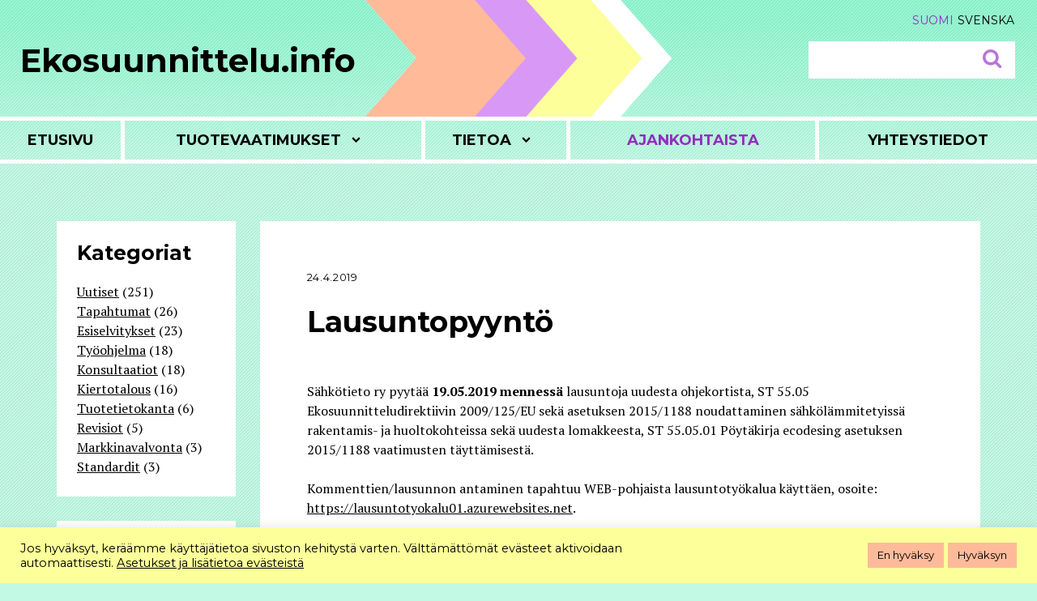

--- FILE ---
content_type: text/html; charset=UTF-8
request_url: https://ekosuunnittelu.info/lausuntopyynto/
body_size: 14234
content:
<!DOCTYPE html>

<!--[if lt IE 9]>
<html class="oldie" lang="fi" prefix="og: http://ogp.me/ns# fb: http://ogp.me/ns/fb#">
<![endif]-->
<!--[if !(IE 7) | !(IE 8) | !(IE 9)  ]><!-->
<html lang="fi" prefix="og: http://ogp.me/ns# fb: http://ogp.me/ns/fb#" >
<!--<![endif]-->

<head>
<meta charset="UTF-8">
<meta name="viewport" content="width=device-width, initial-scale=1">
<link rel="profile" href="http://gmpg.org/xfn/11">
<link rel="pingback" href="https://ekosuunnittelu.info/xmlrpc.php">
<!--[if lt IE 9]>
<script src="https://ekosuunnittelu.info/wp-content/themes/ekosuunnittelu/js/html5.js"></script>
<![endif]-->
<link rel="shortcut icon" type="image/x-icon" href="https://ekosuunnittelu.info/wp-content/themes/ekosuunnittelu/favicon.ico">
<title>Lausuntopyyntö &#8211; Ekosuunnittelu.info</title>
<meta name='robots' content='max-image-preview:large' />
	<style>img:is([sizes="auto" i], [sizes^="auto," i]) { contain-intrinsic-size: 3000px 1500px }</style>
	<link rel="alternate" hreflang="fi" href="https://ekosuunnittelu.info/lausuntopyynto/" />
<link rel="alternate" hreflang="x-default" href="https://ekosuunnittelu.info/lausuntopyynto/" />
<link rel='dns-prefetch' href='//fonts.googleapis.com' />
<link rel="alternate" type="application/rss+xml" title="Ekosuunnittelu.info &raquo; syöte" href="https://ekosuunnittelu.info/feed/" />
<link rel="alternate" type="application/rss+xml" title="Ekosuunnittelu.info &raquo; kommenttien syöte" href="https://ekosuunnittelu.info/comments/feed/" />
<script type="text/javascript">
/* <![CDATA[ */
window._wpemojiSettings = {"baseUrl":"https:\/\/s.w.org\/images\/core\/emoji\/16.0.1\/72x72\/","ext":".png","svgUrl":"https:\/\/s.w.org\/images\/core\/emoji\/16.0.1\/svg\/","svgExt":".svg","source":{"concatemoji":"https:\/\/ekosuunnittelu.info\/wp-includes\/js\/wp-emoji-release.min.js?ver=6.8.3"}};
/*! This file is auto-generated */
!function(s,n){var o,i,e;function c(e){try{var t={supportTests:e,timestamp:(new Date).valueOf()};sessionStorage.setItem(o,JSON.stringify(t))}catch(e){}}function p(e,t,n){e.clearRect(0,0,e.canvas.width,e.canvas.height),e.fillText(t,0,0);var t=new Uint32Array(e.getImageData(0,0,e.canvas.width,e.canvas.height).data),a=(e.clearRect(0,0,e.canvas.width,e.canvas.height),e.fillText(n,0,0),new Uint32Array(e.getImageData(0,0,e.canvas.width,e.canvas.height).data));return t.every(function(e,t){return e===a[t]})}function u(e,t){e.clearRect(0,0,e.canvas.width,e.canvas.height),e.fillText(t,0,0);for(var n=e.getImageData(16,16,1,1),a=0;a<n.data.length;a++)if(0!==n.data[a])return!1;return!0}function f(e,t,n,a){switch(t){case"flag":return n(e,"\ud83c\udff3\ufe0f\u200d\u26a7\ufe0f","\ud83c\udff3\ufe0f\u200b\u26a7\ufe0f")?!1:!n(e,"\ud83c\udde8\ud83c\uddf6","\ud83c\udde8\u200b\ud83c\uddf6")&&!n(e,"\ud83c\udff4\udb40\udc67\udb40\udc62\udb40\udc65\udb40\udc6e\udb40\udc67\udb40\udc7f","\ud83c\udff4\u200b\udb40\udc67\u200b\udb40\udc62\u200b\udb40\udc65\u200b\udb40\udc6e\u200b\udb40\udc67\u200b\udb40\udc7f");case"emoji":return!a(e,"\ud83e\udedf")}return!1}function g(e,t,n,a){var r="undefined"!=typeof WorkerGlobalScope&&self instanceof WorkerGlobalScope?new OffscreenCanvas(300,150):s.createElement("canvas"),o=r.getContext("2d",{willReadFrequently:!0}),i=(o.textBaseline="top",o.font="600 32px Arial",{});return e.forEach(function(e){i[e]=t(o,e,n,a)}),i}function t(e){var t=s.createElement("script");t.src=e,t.defer=!0,s.head.appendChild(t)}"undefined"!=typeof Promise&&(o="wpEmojiSettingsSupports",i=["flag","emoji"],n.supports={everything:!0,everythingExceptFlag:!0},e=new Promise(function(e){s.addEventListener("DOMContentLoaded",e,{once:!0})}),new Promise(function(t){var n=function(){try{var e=JSON.parse(sessionStorage.getItem(o));if("object"==typeof e&&"number"==typeof e.timestamp&&(new Date).valueOf()<e.timestamp+604800&&"object"==typeof e.supportTests)return e.supportTests}catch(e){}return null}();if(!n){if("undefined"!=typeof Worker&&"undefined"!=typeof OffscreenCanvas&&"undefined"!=typeof URL&&URL.createObjectURL&&"undefined"!=typeof Blob)try{var e="postMessage("+g.toString()+"("+[JSON.stringify(i),f.toString(),p.toString(),u.toString()].join(",")+"));",a=new Blob([e],{type:"text/javascript"}),r=new Worker(URL.createObjectURL(a),{name:"wpTestEmojiSupports"});return void(r.onmessage=function(e){c(n=e.data),r.terminate(),t(n)})}catch(e){}c(n=g(i,f,p,u))}t(n)}).then(function(e){for(var t in e)n.supports[t]=e[t],n.supports.everything=n.supports.everything&&n.supports[t],"flag"!==t&&(n.supports.everythingExceptFlag=n.supports.everythingExceptFlag&&n.supports[t]);n.supports.everythingExceptFlag=n.supports.everythingExceptFlag&&!n.supports.flag,n.DOMReady=!1,n.readyCallback=function(){n.DOMReady=!0}}).then(function(){return e}).then(function(){var e;n.supports.everything||(n.readyCallback(),(e=n.source||{}).concatemoji?t(e.concatemoji):e.wpemoji&&e.twemoji&&(t(e.twemoji),t(e.wpemoji)))}))}((window,document),window._wpemojiSettings);
/* ]]> */
</script>
<style id='wp-emoji-styles-inline-css' type='text/css'>

	img.wp-smiley, img.emoji {
		display: inline !important;
		border: none !important;
		box-shadow: none !important;
		height: 1em !important;
		width: 1em !important;
		margin: 0 0.07em !important;
		vertical-align: -0.1em !important;
		background: none !important;
		padding: 0 !important;
	}
</style>
<link rel='stylesheet' id='wp-block-library-css' href='https://ekosuunnittelu.info/wp-includes/css/dist/block-library/style.min.css?ver=6.8.3' type='text/css' media='all' />
<style id='classic-theme-styles-inline-css' type='text/css'>
/*! This file is auto-generated */
.wp-block-button__link{color:#fff;background-color:#32373c;border-radius:9999px;box-shadow:none;text-decoration:none;padding:calc(.667em + 2px) calc(1.333em + 2px);font-size:1.125em}.wp-block-file__button{background:#32373c;color:#fff;text-decoration:none}
</style>
<style id='global-styles-inline-css' type='text/css'>
:root{--wp--preset--aspect-ratio--square: 1;--wp--preset--aspect-ratio--4-3: 4/3;--wp--preset--aspect-ratio--3-4: 3/4;--wp--preset--aspect-ratio--3-2: 3/2;--wp--preset--aspect-ratio--2-3: 2/3;--wp--preset--aspect-ratio--16-9: 16/9;--wp--preset--aspect-ratio--9-16: 9/16;--wp--preset--color--black: #000000;--wp--preset--color--cyan-bluish-gray: #abb8c3;--wp--preset--color--white: #ffffff;--wp--preset--color--pale-pink: #f78da7;--wp--preset--color--vivid-red: #cf2e2e;--wp--preset--color--luminous-vivid-orange: #ff6900;--wp--preset--color--luminous-vivid-amber: #fcb900;--wp--preset--color--light-green-cyan: #7bdcb5;--wp--preset--color--vivid-green-cyan: #00d084;--wp--preset--color--pale-cyan-blue: #8ed1fc;--wp--preset--color--vivid-cyan-blue: #0693e3;--wp--preset--color--vivid-purple: #9b51e0;--wp--preset--gradient--vivid-cyan-blue-to-vivid-purple: linear-gradient(135deg,rgba(6,147,227,1) 0%,rgb(155,81,224) 100%);--wp--preset--gradient--light-green-cyan-to-vivid-green-cyan: linear-gradient(135deg,rgb(122,220,180) 0%,rgb(0,208,130) 100%);--wp--preset--gradient--luminous-vivid-amber-to-luminous-vivid-orange: linear-gradient(135deg,rgba(252,185,0,1) 0%,rgba(255,105,0,1) 100%);--wp--preset--gradient--luminous-vivid-orange-to-vivid-red: linear-gradient(135deg,rgba(255,105,0,1) 0%,rgb(207,46,46) 100%);--wp--preset--gradient--very-light-gray-to-cyan-bluish-gray: linear-gradient(135deg,rgb(238,238,238) 0%,rgb(169,184,195) 100%);--wp--preset--gradient--cool-to-warm-spectrum: linear-gradient(135deg,rgb(74,234,220) 0%,rgb(151,120,209) 20%,rgb(207,42,186) 40%,rgb(238,44,130) 60%,rgb(251,105,98) 80%,rgb(254,248,76) 100%);--wp--preset--gradient--blush-light-purple: linear-gradient(135deg,rgb(255,206,236) 0%,rgb(152,150,240) 100%);--wp--preset--gradient--blush-bordeaux: linear-gradient(135deg,rgb(254,205,165) 0%,rgb(254,45,45) 50%,rgb(107,0,62) 100%);--wp--preset--gradient--luminous-dusk: linear-gradient(135deg,rgb(255,203,112) 0%,rgb(199,81,192) 50%,rgb(65,88,208) 100%);--wp--preset--gradient--pale-ocean: linear-gradient(135deg,rgb(255,245,203) 0%,rgb(182,227,212) 50%,rgb(51,167,181) 100%);--wp--preset--gradient--electric-grass: linear-gradient(135deg,rgb(202,248,128) 0%,rgb(113,206,126) 100%);--wp--preset--gradient--midnight: linear-gradient(135deg,rgb(2,3,129) 0%,rgb(40,116,252) 100%);--wp--preset--font-size--small: 13px;--wp--preset--font-size--medium: 20px;--wp--preset--font-size--large: 36px;--wp--preset--font-size--x-large: 42px;--wp--preset--spacing--20: 0.44rem;--wp--preset--spacing--30: 0.67rem;--wp--preset--spacing--40: 1rem;--wp--preset--spacing--50: 1.5rem;--wp--preset--spacing--60: 2.25rem;--wp--preset--spacing--70: 3.38rem;--wp--preset--spacing--80: 5.06rem;--wp--preset--shadow--natural: 6px 6px 9px rgba(0, 0, 0, 0.2);--wp--preset--shadow--deep: 12px 12px 50px rgba(0, 0, 0, 0.4);--wp--preset--shadow--sharp: 6px 6px 0px rgba(0, 0, 0, 0.2);--wp--preset--shadow--outlined: 6px 6px 0px -3px rgba(255, 255, 255, 1), 6px 6px rgba(0, 0, 0, 1);--wp--preset--shadow--crisp: 6px 6px 0px rgba(0, 0, 0, 1);}:where(.is-layout-flex){gap: 0.5em;}:where(.is-layout-grid){gap: 0.5em;}body .is-layout-flex{display: flex;}.is-layout-flex{flex-wrap: wrap;align-items: center;}.is-layout-flex > :is(*, div){margin: 0;}body .is-layout-grid{display: grid;}.is-layout-grid > :is(*, div){margin: 0;}:where(.wp-block-columns.is-layout-flex){gap: 2em;}:where(.wp-block-columns.is-layout-grid){gap: 2em;}:where(.wp-block-post-template.is-layout-flex){gap: 1.25em;}:where(.wp-block-post-template.is-layout-grid){gap: 1.25em;}.has-black-color{color: var(--wp--preset--color--black) !important;}.has-cyan-bluish-gray-color{color: var(--wp--preset--color--cyan-bluish-gray) !important;}.has-white-color{color: var(--wp--preset--color--white) !important;}.has-pale-pink-color{color: var(--wp--preset--color--pale-pink) !important;}.has-vivid-red-color{color: var(--wp--preset--color--vivid-red) !important;}.has-luminous-vivid-orange-color{color: var(--wp--preset--color--luminous-vivid-orange) !important;}.has-luminous-vivid-amber-color{color: var(--wp--preset--color--luminous-vivid-amber) !important;}.has-light-green-cyan-color{color: var(--wp--preset--color--light-green-cyan) !important;}.has-vivid-green-cyan-color{color: var(--wp--preset--color--vivid-green-cyan) !important;}.has-pale-cyan-blue-color{color: var(--wp--preset--color--pale-cyan-blue) !important;}.has-vivid-cyan-blue-color{color: var(--wp--preset--color--vivid-cyan-blue) !important;}.has-vivid-purple-color{color: var(--wp--preset--color--vivid-purple) !important;}.has-black-background-color{background-color: var(--wp--preset--color--black) !important;}.has-cyan-bluish-gray-background-color{background-color: var(--wp--preset--color--cyan-bluish-gray) !important;}.has-white-background-color{background-color: var(--wp--preset--color--white) !important;}.has-pale-pink-background-color{background-color: var(--wp--preset--color--pale-pink) !important;}.has-vivid-red-background-color{background-color: var(--wp--preset--color--vivid-red) !important;}.has-luminous-vivid-orange-background-color{background-color: var(--wp--preset--color--luminous-vivid-orange) !important;}.has-luminous-vivid-amber-background-color{background-color: var(--wp--preset--color--luminous-vivid-amber) !important;}.has-light-green-cyan-background-color{background-color: var(--wp--preset--color--light-green-cyan) !important;}.has-vivid-green-cyan-background-color{background-color: var(--wp--preset--color--vivid-green-cyan) !important;}.has-pale-cyan-blue-background-color{background-color: var(--wp--preset--color--pale-cyan-blue) !important;}.has-vivid-cyan-blue-background-color{background-color: var(--wp--preset--color--vivid-cyan-blue) !important;}.has-vivid-purple-background-color{background-color: var(--wp--preset--color--vivid-purple) !important;}.has-black-border-color{border-color: var(--wp--preset--color--black) !important;}.has-cyan-bluish-gray-border-color{border-color: var(--wp--preset--color--cyan-bluish-gray) !important;}.has-white-border-color{border-color: var(--wp--preset--color--white) !important;}.has-pale-pink-border-color{border-color: var(--wp--preset--color--pale-pink) !important;}.has-vivid-red-border-color{border-color: var(--wp--preset--color--vivid-red) !important;}.has-luminous-vivid-orange-border-color{border-color: var(--wp--preset--color--luminous-vivid-orange) !important;}.has-luminous-vivid-amber-border-color{border-color: var(--wp--preset--color--luminous-vivid-amber) !important;}.has-light-green-cyan-border-color{border-color: var(--wp--preset--color--light-green-cyan) !important;}.has-vivid-green-cyan-border-color{border-color: var(--wp--preset--color--vivid-green-cyan) !important;}.has-pale-cyan-blue-border-color{border-color: var(--wp--preset--color--pale-cyan-blue) !important;}.has-vivid-cyan-blue-border-color{border-color: var(--wp--preset--color--vivid-cyan-blue) !important;}.has-vivid-purple-border-color{border-color: var(--wp--preset--color--vivid-purple) !important;}.has-vivid-cyan-blue-to-vivid-purple-gradient-background{background: var(--wp--preset--gradient--vivid-cyan-blue-to-vivid-purple) !important;}.has-light-green-cyan-to-vivid-green-cyan-gradient-background{background: var(--wp--preset--gradient--light-green-cyan-to-vivid-green-cyan) !important;}.has-luminous-vivid-amber-to-luminous-vivid-orange-gradient-background{background: var(--wp--preset--gradient--luminous-vivid-amber-to-luminous-vivid-orange) !important;}.has-luminous-vivid-orange-to-vivid-red-gradient-background{background: var(--wp--preset--gradient--luminous-vivid-orange-to-vivid-red) !important;}.has-very-light-gray-to-cyan-bluish-gray-gradient-background{background: var(--wp--preset--gradient--very-light-gray-to-cyan-bluish-gray) !important;}.has-cool-to-warm-spectrum-gradient-background{background: var(--wp--preset--gradient--cool-to-warm-spectrum) !important;}.has-blush-light-purple-gradient-background{background: var(--wp--preset--gradient--blush-light-purple) !important;}.has-blush-bordeaux-gradient-background{background: var(--wp--preset--gradient--blush-bordeaux) !important;}.has-luminous-dusk-gradient-background{background: var(--wp--preset--gradient--luminous-dusk) !important;}.has-pale-ocean-gradient-background{background: var(--wp--preset--gradient--pale-ocean) !important;}.has-electric-grass-gradient-background{background: var(--wp--preset--gradient--electric-grass) !important;}.has-midnight-gradient-background{background: var(--wp--preset--gradient--midnight) !important;}.has-small-font-size{font-size: var(--wp--preset--font-size--small) !important;}.has-medium-font-size{font-size: var(--wp--preset--font-size--medium) !important;}.has-large-font-size{font-size: var(--wp--preset--font-size--large) !important;}.has-x-large-font-size{font-size: var(--wp--preset--font-size--x-large) !important;}
:where(.wp-block-post-template.is-layout-flex){gap: 1.25em;}:where(.wp-block-post-template.is-layout-grid){gap: 1.25em;}
:where(.wp-block-columns.is-layout-flex){gap: 2em;}:where(.wp-block-columns.is-layout-grid){gap: 2em;}
:root :where(.wp-block-pullquote){font-size: 1.5em;line-height: 1.6;}
</style>
<link rel='stylesheet' id='cookie-law-info-css' href='https://ekosuunnittelu.info/wp-content/plugins/cookie-law-info/legacy/public/css/cookie-law-info-public.css?ver=3.3.6' type='text/css' media='all' />
<link rel='stylesheet' id='cookie-law-info-gdpr-css' href='https://ekosuunnittelu.info/wp-content/plugins/cookie-law-info/legacy/public/css/cookie-law-info-gdpr.css?ver=3.3.6' type='text/css' media='all' />
<link rel='stylesheet' id='eeb-css-frontend-css' href='https://ekosuunnittelu.info/wp-content/plugins/email-encoder-bundle/core/includes/assets/css/style.css?ver=251103-72041' type='text/css' media='all' />
<link rel='stylesheet' id='wpml-legacy-horizontal-list-0-css' href='https://ekosuunnittelu.info/wp-content/plugins/sitepress-multilingual-cms/templates/language-switchers/legacy-list-horizontal/style.min.css?ver=1' type='text/css' media='all' />
<style id='wpml-legacy-horizontal-list-0-inline-css' type='text/css'>
.wpml-ls-statics-shortcode_actions{background-color:#ffffff;}.wpml-ls-statics-shortcode_actions, .wpml-ls-statics-shortcode_actions .wpml-ls-sub-menu, .wpml-ls-statics-shortcode_actions a {border-color:#cdcdcd;}.wpml-ls-statics-shortcode_actions a, .wpml-ls-statics-shortcode_actions .wpml-ls-sub-menu a, .wpml-ls-statics-shortcode_actions .wpml-ls-sub-menu a:link, .wpml-ls-statics-shortcode_actions li:not(.wpml-ls-current-language) .wpml-ls-link, .wpml-ls-statics-shortcode_actions li:not(.wpml-ls-current-language) .wpml-ls-link:link {color:#444444;background-color:#ffffff;}.wpml-ls-statics-shortcode_actions .wpml-ls-sub-menu a:hover,.wpml-ls-statics-shortcode_actions .wpml-ls-sub-menu a:focus, .wpml-ls-statics-shortcode_actions .wpml-ls-sub-menu a:link:hover, .wpml-ls-statics-shortcode_actions .wpml-ls-sub-menu a:link:focus {color:#000000;background-color:#eeeeee;}.wpml-ls-statics-shortcode_actions .wpml-ls-current-language > a {color:#444444;background-color:#ffffff;}.wpml-ls-statics-shortcode_actions .wpml-ls-current-language:hover>a, .wpml-ls-statics-shortcode_actions .wpml-ls-current-language>a:focus {color:#000000;background-color:#eeeeee;}
</style>
<link rel='stylesheet' id='ekosuunnittelu-font-css' href='https://fonts.googleapis.com/css?family=Montserrat%3A400%2C700%7CPT+Serif%3A400%2C400italic%2C700%2C700italic&#038;ver=6.8.3' type='text/css' media='all' />
<link rel='stylesheet' id='ekosuunnittelu-style-css' href='https://ekosuunnittelu.info/wp-content/themes/ekosuunnittelu/style.css?ver=1.62' type='text/css' media='all' />
<script type="text/javascript" src="https://ekosuunnittelu.info/wp-includes/js/jquery/jquery.min.js?ver=3.7.1" id="jquery-core-js"></script>
<script type="text/javascript" src="https://ekosuunnittelu.info/wp-includes/js/jquery/jquery-migrate.min.js?ver=3.4.1" id="jquery-migrate-js"></script>
<script type="text/javascript" id="cookie-law-info-js-extra">
/* <![CDATA[ */
var Cli_Data = {"nn_cookie_ids":["vuid","CookieLawInfoConsent","nmstat"],"cookielist":[],"non_necessary_cookies":{"necessary":["CookieLawInfoConsent"],"analytics":["vuid","nmstat"]},"ccpaEnabled":"","ccpaRegionBased":"","ccpaBarEnabled":"","strictlyEnabled":["necessary","obligatoire"],"ccpaType":"gdpr","js_blocking":"1","custom_integration":"","triggerDomRefresh":"","secure_cookies":""};
var cli_cookiebar_settings = {"animate_speed_hide":"500","animate_speed_show":"500","background":"#fcff9a","border":"#b1a6a6c2","border_on":"","button_1_button_colour":"#ffba9a","button_1_button_hover":"#cc957b","button_1_link_colour":"#000000","button_1_as_button":"1","button_1_new_win":"","button_2_button_colour":"#333","button_2_button_hover":"#292929","button_2_link_colour":"#444","button_2_as_button":"","button_2_hidebar":"","button_3_button_colour":"#ffba9a","button_3_button_hover":"#cc957b","button_3_link_colour":"#000000","button_3_as_button":"1","button_3_new_win":"","button_4_button_colour":"#dedfe0","button_4_button_hover":"#b2b2b3","button_4_link_colour":"#000000","button_4_as_button":"","button_7_button_colour":"#ffba9a","button_7_button_hover":"#cc957b","button_7_link_colour":"#fff","button_7_as_button":"1","button_7_new_win":"","font_family":"inherit","header_fix":"","notify_animate_hide":"1","notify_animate_show":"","notify_div_id":"#cookie-law-info-bar","notify_position_horizontal":"right","notify_position_vertical":"bottom","scroll_close":"","scroll_close_reload":"","accept_close_reload":"","reject_close_reload":"","showagain_tab":"","showagain_background":"#fff","showagain_border":"#000","showagain_div_id":"#cookie-law-info-again","showagain_x_position":"100px","text":"#000000","show_once_yn":"","show_once":"10000","logging_on":"","as_popup":"","popup_overlay":"1","bar_heading_text":"","cookie_bar_as":"banner","popup_showagain_position":"bottom-right","widget_position":"left"};
var log_object = {"ajax_url":"https:\/\/ekosuunnittelu.info\/wp-admin\/admin-ajax.php"};
/* ]]> */
</script>
<script type="text/javascript" src="https://ekosuunnittelu.info/wp-content/plugins/cookie-law-info/legacy/public/js/cookie-law-info-public.js?ver=3.3.6" id="cookie-law-info-js"></script>
<script type="text/javascript" src="https://ekosuunnittelu.info/wp-content/plugins/email-encoder-bundle/core/includes/assets/js/custom.js?ver=251103-72041" id="eeb-js-frontend-js"></script>
<link rel="https://api.w.org/" href="https://ekosuunnittelu.info/wp-json/" /><link rel="alternate" title="JSON" type="application/json" href="https://ekosuunnittelu.info/wp-json/wp/v2/posts/3364" /><link rel="EditURI" type="application/rsd+xml" title="RSD" href="https://ekosuunnittelu.info/xmlrpc.php?rsd" />
<meta name="generator" content="WordPress 6.8.3" />
<link rel="canonical" href="https://ekosuunnittelu.info/lausuntopyynto/" />
<link rel='shortlink' href='https://ekosuunnittelu.info/?p=3364' />
<link rel="alternate" title="oEmbed (JSON)" type="application/json+oembed" href="https://ekosuunnittelu.info/wp-json/oembed/1.0/embed?url=https%3A%2F%2Fekosuunnittelu.info%2Flausuntopyynto%2F" />
<link rel="alternate" title="oEmbed (XML)" type="text/xml+oembed" href="https://ekosuunnittelu.info/wp-json/oembed/1.0/embed?url=https%3A%2F%2Fekosuunnittelu.info%2Flausuntopyynto%2F&#038;format=xml" />
<meta name="generator" content="WPML ver:4.8.4 stt:18,52;" />
<style>
		</style>
		
<!-- START - Open Graph and Twitter Card Tags 3.3.5 -->
 <!-- Facebook Open Graph -->
  <meta property="og:site_name" content="Ekosuunnittelu.info"/>
  <meta property="og:title" content="Lausuntopyyntö"/>
  <meta property="og:url" content="https://ekosuunnittelu.info/lausuntopyynto/"/>
  <meta property="og:type" content="article"/>
  <meta property="og:description" content="Sähkötieto ry pyytää 19.05.2019 mennessä lausuntoja uudesta ohjekortista, ST 55.05 Ekosuunnitteludirektiivin 2009/125/EU sekä asetuksen 2015/1188 noudattaminen sähkölämmitetyissä rakentamis- ja huoltokohteissa sekä uudesta lomakkeesta, ST 55.05.01 Pöytäkirja ecodesing asetuksen 2015/1188 vaatimusten"/>
  <meta property="og:image" content="https://ekosuunnittelu.info/wp-content/uploads/2020/06/og.png"/>
  <meta property="og:image:url" content="https://ekosuunnittelu.info/wp-content/uploads/2020/06/og.png"/>
  <meta property="og:image:secure_url" content="https://ekosuunnittelu.info/wp-content/uploads/2020/06/og.png"/>
  <meta property="article:published_time" content="2019-04-24T12:18:53+03:00"/>
  <meta property="article:modified_time" content="2019-04-24T12:18:53+03:00" />
  <meta property="og:updated_time" content="2019-04-24T12:18:53+03:00" />
  <meta property="article:section" content="Uutiset"/>
 <!-- Google+ / Schema.org -->
 <!-- Twitter Cards -->
  <meta name="twitter:title" content="Lausuntopyyntö"/>
  <meta name="twitter:url" content="https://ekosuunnittelu.info/lausuntopyynto/"/>
  <meta name="twitter:description" content="Sähkötieto ry pyytää 19.05.2019 mennessä lausuntoja uudesta ohjekortista, ST 55.05 Ekosuunnitteludirektiivin 2009/125/EU sekä asetuksen 2015/1188 noudattaminen sähkölämmitetyissä rakentamis- ja huoltokohteissa sekä uudesta lomakkeesta, ST 55.05.01 Pöytäkirja ecodesing asetuksen 2015/1188 vaatimusten"/>
  <meta name="twitter:image" content="https://ekosuunnittelu.info/wp-content/uploads/2020/06/og.png"/>
  <meta name="twitter:card" content="summary_large_image"/>
 <!-- SEO -->
 <!-- Misc. tags -->
 <!-- is_singular -->
<!-- END - Open Graph and Twitter Card Tags 3.3.5 -->
	
</head>

<body class="wp-singular post-template-default single single-post postid-3364 single-format-standard wp-theme-ekosuunnittelu group-blog">	

<div id="page" class="hfeed site">
	<a class="skip-link screen-reader-text" href="#content">Skip to content</a>

	<header id="masthead" class="site-header" role="banner">
		<div class="site-branding">
			<div class="grafiikka"></div>
			<h1 class="site-title"><a href="https://ekosuunnittelu.info/" rel="home">Ekosuunnittelu.info</a></h1>
			<div class="searchform-langs">
		<div class="langs"><span class="fi active"><a href="https://ekosuunnittelu.info/lausuntopyynto/"><span>Suomi</span></a></span><span class="sv"><a href="https://ekosuunnittelu.info/sv/"><span>Svenska</span></a></span></div>			<form role="search" method="get" class="searchform" action="https://ekosuunnittelu.info/">
	<label>
		<span class="screen-reader-text">Etsi:</span>
		<input type="search" class="search-field" value="" name="s" title="Etsi:" />
	</label>
	<input type="hidden" class="searchsubmit" />
</form>			</div>
		</div><!-- .site-branding -->

			<nav id="site-navigation" class="main-navigation" role="navigation">
				<button class="menu-toggle" aria-controls="primary-menu" aria-expanded="false">Valikko</button>
			<div class="menu-paavalikko-container"><ul id="primary-menu" class="menu"><li id="menu-item-5292" class="menu-item menu-item-type-post_type menu-item-object-page menu-item-home menu-item-5292"><a href="https://ekosuunnittelu.info/">Etusivu</a></li>
<li id="menu-item-15" class="menu-item menu-item-type-post_type menu-item-object-page menu-item-has-children menu-item-15"><a href="https://ekosuunnittelu.info/tuotevaatimukset/">Tuotevaatimukset</a>
<ul class="sub-menu">
	<li id="menu-item-5203" class="menu-item menu-item-type-post_type menu-item-object-page menu-item-5203"><a href="https://ekosuunnittelu.info/tuotevaatimukset/kaikkituoteryhmat/">Taulukko tuoteryhmistä</a></li>
</ul>
</li>
<li id="menu-item-16" class="menu-item menu-item-type-custom menu-item-object-custom menu-item-has-children menu-item-16"><a href="#">Tietoa</a>
<ul class="sub-menu">
	<li id="menu-item-25" class="menu-item menu-item-type-post_type menu-item-object-page menu-item-25"><a href="https://ekosuunnittelu.info/ekosuunnittelutietoa/">Ekosuunnittelu</a></li>
	<li id="menu-item-5974" class="menu-item menu-item-type-post_type menu-item-object-page menu-item-5974"><a href="https://ekosuunnittelu.info/ekosuunnittelutietoa/digitaalinen-tuotepassi/">&#8211;  Digitaalinen tuotepassi</a></li>
	<li id="menu-item-5973" class="menu-item menu-item-type-post_type menu-item-object-page menu-item-5973"><a href="https://ekosuunnittelu.info/ekosuunnittelutietoa/myymattomien-tuotteiden-tuhoamiskielto/">&#8211;  Tuotteiden tuhoamiskielto</a></li>
	<li id="menu-item-37" class="menu-item menu-item-type-post_type menu-item-object-page menu-item-37"><a href="https://ekosuunnittelu.info/energiamerkinta/">Energiamerkintä</a></li>
	<li id="menu-item-2283" class="menu-item menu-item-type-post_type menu-item-object-page menu-item-2283"><a href="https://ekosuunnittelu.info/energiamerkinnan-tuotetietokanta/">Energiamerkinnän tuotetietokannasta</a></li>
	<li id="menu-item-36" class="menu-item menu-item-type-post_type menu-item-object-page menu-item-36"><a href="https://ekosuunnittelu.info/saadosten-valmistelu/">Säädösten valmistelusta</a></li>
	<li id="menu-item-4092" class="menu-item menu-item-type-post_type menu-item-object-page menu-item-4092"><a href="https://ekosuunnittelu.info/tuotteiden-kiertotaloudesta/">Tuotteiden kiertotaloudesta</a></li>
	<li id="menu-item-35" class="menu-item menu-item-type-post_type menu-item-object-page menu-item-35"><a href="https://ekosuunnittelu.info/tuotteen-vaatimuksenmukaisuus/">Vaatimustenmukaisuudesta</a></li>
	<li id="menu-item-34" class="menu-item menu-item-type-post_type menu-item-object-page menu-item-34"><a href="https://ekosuunnittelu.info/usein-kysyttya/">Usein kysyttyä</a></li>
</ul>
</li>
<li id="menu-item-19" class="menu-item menu-item-type-post_type menu-item-object-page current_page_parent menu-item-19"><a href="https://ekosuunnittelu.info/ajankohtaista/">Ajankohtaista</a></li>
<li id="menu-item-97" class="menu-item menu-item-type-custom menu-item-object-custom menu-item-97"><a href="#contactinfo">Yhteystiedot</a></li>
</ul></div>		</nav><!-- #site-navigation -->
	</header><!-- #masthead -->

	<div id="content" class="site-content">
	<div id="primary" class="content-area">
		<main id="main" class="site-main page-wrapper-with-sidebar" role="main">
		
			<section class="section-1">
				
				<div class="page-content">
									
		
										
							
						
<article id="post-3364" class="post-3364 post type-post status-publish format-standard hentry category-uutiset">
	<header class="entry-header">
		<div class="entry-meta">
			<span class="posted-on"><time class="entry-date published updated" datetime="2019-04-24T12:18:53+03:00">24.4.2019</time></span>		</div><!-- .entry-meta -->
		<h1 class="entry-title">Lausuntopyyntö</h1>	</header><!-- .entry-header -->

	<div class="entry-content">
		<p>Sähkötieto ry pyytää <strong>19.05.2019 mennessä</strong> lausuntoja uudesta ohjekortista, ST 55.05 Ekosuunnitteludirektiivin 2009/125/EU sekä asetuksen 2015/1188 noudattaminen sähkölämmitetyissä rakentamis- ja huoltokohteissa sekä uudesta lomakkeesta, ST 55.05.01 Pöytäkirja ecodesing asetuksen 2015/1188 vaatimusten täyttämisestä.</p>
<p>Kommenttien/lausunnon antaminen tapahtuu WEB-pohjaista lausuntotyökalua käyttäen, osoite: <a href="https://lausuntotyokalu01.azurewebsites.net">https://lausuntotyokalu01.azurewebsites.net</a>.</p>
<p>Mikäli haluat tutustua materiaaliin ja antaa siitä lausunnon, lähetä yhteystietosi osoitteella: <a href="javascript:;" data-enc-email="craggv.unexbara[at]fnuxbvasb.sv" class="mailto-link" data-wpel-link="ignore"><span id="eeb-704736-37967"></span><script type="text/javascript">(function() {var ml="p%a4rhetoni0k.sf",mi="06977:=524<896913;>25<8:9?8=?:",o="";for(var j=0,l=mi.length;j<l;j++) {o+=ml.charAt(mi.charCodeAt(j)-48);}document.getElementById("eeb-704736-37967").innerHTML = decodeURIComponent(o);}());</script><noscript>*protected email*</noscript></a>.</p>
			</div><!-- .entry-content -->
	
	<footer class="entry-footer">
	<span class="cat-links">Kategoria:</span> <a href="https://ekosuunnittelu.info/kategoria/uutiset/" rel="category tag">Uutiset</a>	 
	<div class="share">Jaa:
		<a class="icon-facebook-squared" href="http://www.facebook.com/sharer.php?u=https://ekosuunnittelu.info/lausuntopyynto//"  target="_blank" title="Jaa Facebookissa"></a>
		<a class="icon-twitter" href="https://twitter.com/intent/tweet?text=Lausuntopyyntö&url=https://ekosuunnittelu.info/lausuntopyynto/"  target="_blank" title="Twiittaa"> </a>
		<a class="icon-linkedin" href="https://www.linkedin.com/cws/share?url=https://ekosuunnittelu.info/lausuntopyynto/"  target="_blank" title="Jaa LinkedInissä"></a>				
		<a class="icon-mail mailto-link" href="javascript:;" data-enc-email="?fhowrpg=Ynhfhagbcllagö&obql=uggcf://rxbfhhaavggryh.vasb/ynhfhagbcllagb/" title="Lähetä sähköpostia" data-wpel-link="ignore"></a>		
	</div>
	
</footer><!-- .entry-footer -->
</article><!-- #post-## -->

		
							
							
								</div>
			</section>
				
		</main><!-- #main -->
		
		<aside class="page-sidebar"> 

						<div class="widget widget_categories">
				<h2 class="widgettitle">Kategoriat</h2>
				<ul>
					<li class="cat-item cat-item-5"><a href="https://ekosuunnittelu.info/kategoria/uutiset/">Uutiset</a> (251)
</li>
	<li class="cat-item cat-item-3"><a href="https://ekosuunnittelu.info/kategoria/tapahtumat/">Tapahtumat</a> (26)
</li>
	<li class="cat-item cat-item-40"><a href="https://ekosuunnittelu.info/kategoria/esiselvitykset/">Esiselvitykset</a> (23)
</li>
	<li class="cat-item cat-item-7"><a href="https://ekosuunnittelu.info/kategoria/tyoohjelma/">Työohjelma</a> (18)
</li>
	<li class="cat-item cat-item-41"><a href="https://ekosuunnittelu.info/kategoria/konsultaatiot/">Konsultaatiot</a> (18)
</li>
	<li class="cat-item cat-item-37"><a href="https://ekosuunnittelu.info/kategoria/kiertotalous/">Kiertotalous</a> (16)
</li>
	<li class="cat-item cat-item-48"><a href="https://ekosuunnittelu.info/kategoria/tuotetietokanta/">Tuotetietokanta</a> (6)
</li>
	<li class="cat-item cat-item-4"><a href="https://ekosuunnittelu.info/kategoria/revisiot/">Revisiot</a> (5)
</li>
	<li class="cat-item cat-item-62"><a href="https://ekosuunnittelu.info/kategoria/markkinavalvonta/">Markkinavalvonta</a> (3)
</li>
	<li class="cat-item cat-item-6"><a href="https://ekosuunnittelu.info/kategoria/standardit/">Standardit</a> (3)
</li>
				</ul>
			</div><!-- .widget -->
						
			
			<div class="widget widget_categories">
				<h2 class="widgettitle">Uutiset tuote&shy;ryhmittäin</h2>
					<select class="tuoteryhmauutiset">
						<option>Valitse ryhmä</option>
			     		<option value="3250">Akut ammattikäyttöön</option><option value="5342">Alumiini</option><option value="148">Astianpesukoneet ammattikäyttöön</option><option value="136">Astianpesukoneet kotitalouskäyttöön</option><option value="2303">Aurinkosähkölaitteistot</option><option value="172">Hanat ja suihkut</option><option value="2254">Hissit</option><option value="3452">Hitsauslaitteet</option><option value="129">Huoneilmastointilaitteet ja –tuulettimet</option><option value="5354">Huonekalut</option><option value="165">Ikkunatuotteet</option><option value="144">Ilmalämmitys- ja jäähdytyslaitteet</option><option value="128">Ilmanvaihtokoneet</option><option value="153">Jätevesipumput</option><option value="55">Jääkaapit ja pakastimet</option><option value="150">Kahvinkeittimet</option><option value="152">Katkoton teholähde (UPS)</option><option value="147">Keittotasot</option><option value="131">Kiertovesipumput</option><option value="138">Kiinteän polttoaineen kattilat</option><option value="157">Kompressorit</option><option value="122">Kopiokoneet, faxit, printterit, skannerit ja monitoimikoneet</option><option value="139">Kuivausrummut</option><option value="120">Kuumavesisäiliöt</option><option value="2358">Kylmäkuljetuskontit</option><option value="154">Kylmäsäilytyslaitteet ammattikäyttöön (Ammattikylmälaitteet)</option><option value="134">Kylmäsäilytyslaitteet ammattikäyttöön (kaupan kylmälaitteet myyntitoiminnolla)</option><option value="3195">Käsienkuivauslaitteet</option><option value="101">Lepovirtakulutus</option><option value="145">Liesituulettimet</option><option value="2366">Lääketieteelliset kuvantamislaitteet</option><option value="4422">Matalan lämpötilan tilalämmittimet</option><option value="2362">Matka- ja älypuhelimet sekä tabletit</option><option value="141">Monitoimidigiboksit</option><option value="158">Muuntajat</option><option value="929">Paikalliset tilalämmittimet (ml. kaasu-, neste- ja sähköpatterit, lattialämmitys)</option><option value="982">Paikalliset tilalämmittimet, kiinteä polttoaine (tulisijat, takat, kaminat)</option><option value="2252">Painepesurit</option><option value="168">Palvelimet ja tiedontallennustuotteet</option><option value="5363">Patjat</option><option value="160">Pelikonsolit</option><option value="116">Perusdigiboksit</option><option value="4426">Pienet verkkolaitteet koti- ja toimistokäyttöön</option><option value="132">Puhaltimet</option><option value="4416">Pyykinpesukoneet ammattikäyttöön</option><option value="137">Pyykinpesukoneet kotitalouskäyttöön</option><option value="140">Pölynimurit</option><option value="2209">Rakennusautomaatio</option><option value="5326">Rauta ja teräs</option><option value="5358">Renkaat</option><option value="5520">Sähköajoneuvojen laturit</option><option value="156">Sähkömoottorit ja taajuusmuuttajat</option><option value="5352">Tekstiilit ja jalkineet</option><option value="123">Televisiot ja näytöt</option><option value="121">Tietokoneet ja palvelimet</option><option value="118">Tilalämmittimet</option><option value="125">Ulkoiset teholähteet</option><option value="146">Uunit ja liedet kotitalouskäyttöön</option><option value="175">Valaistuksen säätö</option><option value="3621">Valonlähteet (lamput)</option><option value="2354">Vedenkeittimet</option><option value="119">Vedenlämmittimet ja lämminvesivaraajat</option><option value="151">Verkkolaitteiden lepovirrankulutus</option><option value="133">Vesipumput</option><option value="117">Yhdistelmälämmittimet</option><option value="2360">Yhdyskäytävät</option>   
						
				    </select>
			</div>	    
			
			
			<div class="widget widget_archive"><h2 class="widgettitle">Arkistot</h2>		<label class="screen-reader-text" for="archives-dropdown--1">Arkistot</label>
		<select id="archives-dropdown--1" name="archive-dropdown">
			
			<option value="">Valitse kuukausi</option>
				<option value='https://ekosuunnittelu.info/2025/11/'> marraskuu 2025 </option>
	<option value='https://ekosuunnittelu.info/2025/10/'> lokakuu 2025 </option>
	<option value='https://ekosuunnittelu.info/2025/09/'> syyskuu 2025 </option>
	<option value='https://ekosuunnittelu.info/2025/08/'> elokuu 2025 </option>
	<option value='https://ekosuunnittelu.info/2025/06/'> kesäkuu 2025 </option>
	<option value='https://ekosuunnittelu.info/2025/05/'> toukokuu 2025 </option>
	<option value='https://ekosuunnittelu.info/2025/04/'> huhtikuu 2025 </option>
	<option value='https://ekosuunnittelu.info/2025/03/'> maaliskuu 2025 </option>
	<option value='https://ekosuunnittelu.info/2025/02/'> helmikuu 2025 </option>
	<option value='https://ekosuunnittelu.info/2025/01/'> tammikuu 2025 </option>
	<option value='https://ekosuunnittelu.info/2024/12/'> joulukuu 2024 </option>
	<option value='https://ekosuunnittelu.info/2024/11/'> marraskuu 2024 </option>
	<option value='https://ekosuunnittelu.info/2024/09/'> syyskuu 2024 </option>
	<option value='https://ekosuunnittelu.info/2024/08/'> elokuu 2024 </option>
	<option value='https://ekosuunnittelu.info/2024/07/'> heinäkuu 2024 </option>
	<option value='https://ekosuunnittelu.info/2024/06/'> kesäkuu 2024 </option>
	<option value='https://ekosuunnittelu.info/2024/05/'> toukokuu 2024 </option>
	<option value='https://ekosuunnittelu.info/2024/04/'> huhtikuu 2024 </option>
	<option value='https://ekosuunnittelu.info/2024/02/'> helmikuu 2024 </option>
	<option value='https://ekosuunnittelu.info/2023/12/'> joulukuu 2023 </option>
	<option value='https://ekosuunnittelu.info/2023/11/'> marraskuu 2023 </option>
	<option value='https://ekosuunnittelu.info/2023/10/'> lokakuu 2023 </option>
	<option value='https://ekosuunnittelu.info/2023/09/'> syyskuu 2023 </option>
	<option value='https://ekosuunnittelu.info/2023/08/'> elokuu 2023 </option>
	<option value='https://ekosuunnittelu.info/2023/06/'> kesäkuu 2023 </option>
	<option value='https://ekosuunnittelu.info/2023/05/'> toukokuu 2023 </option>
	<option value='https://ekosuunnittelu.info/2023/04/'> huhtikuu 2023 </option>
	<option value='https://ekosuunnittelu.info/2023/03/'> maaliskuu 2023 </option>
	<option value='https://ekosuunnittelu.info/2023/02/'> helmikuu 2023 </option>
	<option value='https://ekosuunnittelu.info/2023/01/'> tammikuu 2023 </option>
	<option value='https://ekosuunnittelu.info/2022/12/'> joulukuu 2022 </option>
	<option value='https://ekosuunnittelu.info/2022/11/'> marraskuu 2022 </option>
	<option value='https://ekosuunnittelu.info/2022/10/'> lokakuu 2022 </option>
	<option value='https://ekosuunnittelu.info/2022/09/'> syyskuu 2022 </option>
	<option value='https://ekosuunnittelu.info/2022/08/'> elokuu 2022 </option>
	<option value='https://ekosuunnittelu.info/2022/07/'> heinäkuu 2022 </option>
	<option value='https://ekosuunnittelu.info/2022/06/'> kesäkuu 2022 </option>
	<option value='https://ekosuunnittelu.info/2022/05/'> toukokuu 2022 </option>
	<option value='https://ekosuunnittelu.info/2022/04/'> huhtikuu 2022 </option>
	<option value='https://ekosuunnittelu.info/2022/03/'> maaliskuu 2022 </option>
	<option value='https://ekosuunnittelu.info/2022/02/'> helmikuu 2022 </option>
	<option value='https://ekosuunnittelu.info/2022/01/'> tammikuu 2022 </option>
	<option value='https://ekosuunnittelu.info/2021/12/'> joulukuu 2021 </option>
	<option value='https://ekosuunnittelu.info/2021/11/'> marraskuu 2021 </option>
	<option value='https://ekosuunnittelu.info/2021/10/'> lokakuu 2021 </option>
	<option value='https://ekosuunnittelu.info/2021/09/'> syyskuu 2021 </option>
	<option value='https://ekosuunnittelu.info/2021/06/'> kesäkuu 2021 </option>
	<option value='https://ekosuunnittelu.info/2021/05/'> toukokuu 2021 </option>
	<option value='https://ekosuunnittelu.info/2021/04/'> huhtikuu 2021 </option>
	<option value='https://ekosuunnittelu.info/2021/03/'> maaliskuu 2021 </option>
	<option value='https://ekosuunnittelu.info/2021/02/'> helmikuu 2021 </option>
	<option value='https://ekosuunnittelu.info/2020/10/'> lokakuu 2020 </option>
	<option value='https://ekosuunnittelu.info/2020/09/'> syyskuu 2020 </option>
	<option value='https://ekosuunnittelu.info/2020/08/'> elokuu 2020 </option>
	<option value='https://ekosuunnittelu.info/2020/06/'> kesäkuu 2020 </option>
	<option value='https://ekosuunnittelu.info/2020/05/'> toukokuu 2020 </option>
	<option value='https://ekosuunnittelu.info/2020/03/'> maaliskuu 2020 </option>
	<option value='https://ekosuunnittelu.info/2020/02/'> helmikuu 2020 </option>
	<option value='https://ekosuunnittelu.info/2020/01/'> tammikuu 2020 </option>
	<option value='https://ekosuunnittelu.info/2019/12/'> joulukuu 2019 </option>
	<option value='https://ekosuunnittelu.info/2019/11/'> marraskuu 2019 </option>
	<option value='https://ekosuunnittelu.info/2019/10/'> lokakuu 2019 </option>
	<option value='https://ekosuunnittelu.info/2019/09/'> syyskuu 2019 </option>
	<option value='https://ekosuunnittelu.info/2019/07/'> heinäkuu 2019 </option>
	<option value='https://ekosuunnittelu.info/2019/06/'> kesäkuu 2019 </option>
	<option value='https://ekosuunnittelu.info/2019/05/'> toukokuu 2019 </option>
	<option value='https://ekosuunnittelu.info/2019/04/'> huhtikuu 2019 </option>
	<option value='https://ekosuunnittelu.info/2019/03/'> maaliskuu 2019 </option>
	<option value='https://ekosuunnittelu.info/2019/02/'> helmikuu 2019 </option>
	<option value='https://ekosuunnittelu.info/2019/01/'> tammikuu 2019 </option>
	<option value='https://ekosuunnittelu.info/2018/12/'> joulukuu 2018 </option>
	<option value='https://ekosuunnittelu.info/2018/11/'> marraskuu 2018 </option>
	<option value='https://ekosuunnittelu.info/2018/10/'> lokakuu 2018 </option>
	<option value='https://ekosuunnittelu.info/2018/08/'> elokuu 2018 </option>
	<option value='https://ekosuunnittelu.info/2018/05/'> toukokuu 2018 </option>
	<option value='https://ekosuunnittelu.info/2018/04/'> huhtikuu 2018 </option>
	<option value='https://ekosuunnittelu.info/2018/03/'> maaliskuu 2018 </option>
	<option value='https://ekosuunnittelu.info/2017/12/'> joulukuu 2017 </option>
	<option value='https://ekosuunnittelu.info/2017/11/'> marraskuu 2017 </option>
	<option value='https://ekosuunnittelu.info/2017/10/'> lokakuu 2017 </option>
	<option value='https://ekosuunnittelu.info/2017/08/'> elokuu 2017 </option>
	<option value='https://ekosuunnittelu.info/2017/07/'> heinäkuu 2017 </option>
	<option value='https://ekosuunnittelu.info/2017/04/'> huhtikuu 2017 </option>
	<option value='https://ekosuunnittelu.info/2017/03/'> maaliskuu 2017 </option>
	<option value='https://ekosuunnittelu.info/2017/02/'> helmikuu 2017 </option>
	<option value='https://ekosuunnittelu.info/2017/01/'> tammikuu 2017 </option>
	<option value='https://ekosuunnittelu.info/2016/12/'> joulukuu 2016 </option>
	<option value='https://ekosuunnittelu.info/2016/10/'> lokakuu 2016 </option>
	<option value='https://ekosuunnittelu.info/2016/09/'> syyskuu 2016 </option>
	<option value='https://ekosuunnittelu.info/2016/06/'> kesäkuu 2016 </option>
	<option value='https://ekosuunnittelu.info/2016/05/'> toukokuu 2016 </option>
	<option value='https://ekosuunnittelu.info/2016/04/'> huhtikuu 2016 </option>
	<option value='https://ekosuunnittelu.info/2016/03/'> maaliskuu 2016 </option>
	<option value='https://ekosuunnittelu.info/2016/02/'> helmikuu 2016 </option>
	<option value='https://ekosuunnittelu.info/2016/01/'> tammikuu 2016 </option>
	<option value='https://ekosuunnittelu.info/2015/12/'> joulukuu 2015 </option>
	<option value='https://ekosuunnittelu.info/2015/11/'> marraskuu 2015 </option>
	<option value='https://ekosuunnittelu.info/2015/10/'> lokakuu 2015 </option>
	<option value='https://ekosuunnittelu.info/2015/09/'> syyskuu 2015 </option>
	<option value='https://ekosuunnittelu.info/2015/08/'> elokuu 2015 </option>

		</select>

			<script type="text/javascript">
/* <![CDATA[ */

(function() {
	var dropdown = document.getElementById( "archives-dropdown--1" );
	function onSelectChange() {
		if ( dropdown.options[ dropdown.selectedIndex ].value !== '' ) {
			document.location.href = this.options[ this.selectedIndex ].value;
		}
	}
	dropdown.onchange = onSelectChange;
})();

/* ]]> */
</script>
</div>			
</aside> 		
	</div><!-- #primary -->


	</div><!-- #content -->

	<footer id="colophon" class="site-footer" role="contentinfo">
		<div class="footer-1">
			<div class="alignleft" id="newsletterinfo">
				<div>
					<img src="https://ekosuunnittelu.info/wp-content/themes/ekosuunnittelu/images/footer_grafiikka_alas.png" width="85" height="157" alt="Nuoli alas">
					<div class="newslettertext">
						<h2 class="widget-title">Tilaa uutiskirje</h2>			<div class="textwidget"><p>Pysy ajan tasalla ekosuunnittelu- ja energiamerkintävaatimuksista ja tilaa uutiskirjeemme!</p>
<p>Tulossa pian!</p>
</div>
							</div>
					
				</div>
			</div>
			<div class="alignright" id="contactinfo">
				<img src="https://ekosuunnittelu.info/wp-content/themes/ekosuunnittelu/images/footer_grafiikka_vasen.png" height="85" width="157" alt="Nuoli oikealle">
				<div>
					<h2 class="widget-title">Ota yhteyttä</h2>			<div class="textwidget"><p><a href="javascript:;" data-enc-email="rxbfhhaavggryh[at]raretvnivenfgb.sv" class="mailto-link" data-wpel-link="ignore"><span id="eeb-316828-508553"></span><script type="text/javascript">(function() {var ml="nsufe%agi.tvr4lok0",mi="4@?122008::4>25=A404<786;8<61:?938",o="";for(var j=0,l=mi.length;j<l;j++) {o+=ml.charAt(mi.charCodeAt(j)-48);}document.getElementById("eeb-316828-508553").innerHTML = decodeURIComponent(o);}());</script><noscript>*protected email*</noscript></a><br><br>
Energiavirasto<br>
Lintulahdenkuja 4<br>
00530 Helsinki<br>
Puh: 029 5050 000</p></div>
		

				</div>
			</div>
		</div>
		<div class="footer-2">
			<h2>Sivukartta</h2>
			<div class="site-map">
				<div class="menu"><ul><li class="page_item page-item-17 current_page_parent"><a href="https://ekosuunnittelu.info/ajankohtaista/">Ajankohtaista</a></li><li class="page_item page-item-23 page_item_has_children"><a href="https://ekosuunnittelu.info/ekosuunnittelutietoa/">Ekosuunnittelu eli ecodesign</a><ul class='children'><li class="page_item page-item-4097"><a href="https://ekosuunnittelu.info/ekosuunnittelutietoa/ekosuunnitteludirektiivin-uudistaminen/">Ekosuunnitteludirektiivin uudistaminen</a></li><li class="page_item page-item-5736"><a href="https://ekosuunnittelu.info/ekosuunnittelutietoa/ekosuunnittelun-alustavat-aikataulut/">Ekosuunnittelun alustavat aikataulut</a></li><li class="page_item page-item-5613"><a href="https://ekosuunnittelu.info/ekosuunnittelutietoa/myymattomien-tuotteiden-tuhoamiskielto/">Myymättömien tuotteiden tuhoamiskielto</a></li><li class="page_item page-item-5615"><a href="https://ekosuunnittelu.info/ekosuunnittelutietoa/digitaalinen-tuotepassi/">Digitaalinen tuotepassi</a></li><li class="page_item page-item-703"><a href="https://ekosuunnittelu.info/ekosuunnittelutietoa/ekosuunnitteluasetusten-lukuohje/">Ekosuunnitteluasetusten lukuohje</a></li><li class="page_item page-item-5275"><a href="https://ekosuunnittelu.info/ekosuunnittelutietoa/ekosuunnittelun-ja-energiamerkinnan-vaikuttavuus/">Ekosuunnittelun ja energiamerkinnän vaikuttavuus</a></li></ul></li><li class="page_item page-item-2275"><a href="https://ekosuunnittelu.info/energiamerkinnan-tuotetietokanta/">Energiamerkinnän tuotetietokanta EPREL</a></li><li class="page_item page-item-26 page_item_has_children"><a href="https://ekosuunnittelu.info/energiamerkinta/">Energiamerkintä</a><ul class='children'><li class="page_item page-item-309"><a href="https://ekosuunnittelu.info/energiamerkinta/sahkoinen-energiamerkinta-ja-tuoteseloste/">Sähköinen energiamerkintä ja tuoteseloste</a></li></ul></li><li class="page_item page-item-3993"><a href="https://ekosuunnittelu.info/saavutettavuusseloste/">Saavutettavuusseloste</a></li><li class="page_item page-item-28 page_item_has_children"><a href="https://ekosuunnittelu.info/saadosten-valmistelu/">Säädösten valmistelu</a><ul class='children'><li class="page_item page-item-5384"><a href="https://ekosuunnittelu.info/saadosten-valmistelu/ekosuunnittelun-tyosuunnitelma/">Ekosuunnittelun työsuunnitelma</a></li><li class="page_item page-item-4759"><a href="https://ekosuunnittelu.info/saadosten-valmistelu/taustaselvityksien-valmistelu/">Taustaselvityksien valmistelu</a></li><li class="page_item page-item-53"><a href="https://ekosuunnittelu.info/saadosten-valmistelu/saadosten-valmisteluun-osallistuminen/">Säädösten valmisteluun osallistuminen</a></li></ul></li><li class="page_item page-item-10 page_item_has_children"><a href="https://ekosuunnittelu.info/tuotevaatimukset/">Tuotevaatimukset</a><ul class='children'><li class="page_item page-item-4872"><a href="https://ekosuunnittelu.info/tuotevaatimukset/kaikkituoteryhmat/">Taulukko tuoteryhmistä</a></li></ul></li><li class="page_item page-item-30 page_item_has_children"><a href="https://ekosuunnittelu.info/tuotteen-vaatimuksenmukaisuus/">Tuotteen vaatimustenmukaisuus</a><ul class='children'><li class="page_item page-item-706"><a href="https://ekosuunnittelu.info/tuotteen-vaatimuksenmukaisuus/markkinoille-saattaminen/">Markkinoille saattaminen ja käyttöönotto</a></li><li class="page_item page-item-708"><a href="https://ekosuunnittelu.info/tuotteen-vaatimuksenmukaisuus/toimijoiden-roolit/">Toimijoiden roolit</a></li><li class="page_item page-item-1333"><a href="https://ekosuunnittelu.info/tuotteen-vaatimuksenmukaisuus/ce-ja-muut-merkinnat/">CE ja muut merkinnät</a></li><li class="page_item page-item-1335"><a href="https://ekosuunnittelu.info/tuotteen-vaatimuksenmukaisuus/eu-vaatimustenmukaisuusvakuutus-ja-muut-asiakirjat/">EU-vaatimustenmukaisuusvakuutus ja muut asiakirjat</a></li><li class="page_item page-item-1337"><a href="https://ekosuunnittelu.info/tuotteen-vaatimuksenmukaisuus/markkinavalvonta/">Markkinavalvonta</a></li></ul></li><li class="page_item page-item-4082 page_item_has_children"><a href="https://ekosuunnittelu.info/tuotteiden-kiertotaloudesta/">Tuotteiden kiertotaloudesta</a><ul class='children'><li class="page_item page-item-4228"><a href="https://ekosuunnittelu.info/tuotteiden-kiertotaloudesta/millaisia-kiertotalouteen-liittyvia-vaatimuksia-ekosuunnitteluasetuksissa-on-jo-annettu/">Millaisia kiertotalousvaatimuksia ekosuunnitteluasetuksissa on jo säädetty?</a></li><li class="page_item page-item-4237"><a href="https://ekosuunnittelu.info/tuotteiden-kiertotaloudesta/korjattavuuden-pisteytysjarjestelma/">Korjattavuuden pisteytysjärjestelmä</a></li></ul></li><li class="page_item page-item-32"><a href="https://ekosuunnittelu.info/usein-kysyttya/">Usein kysyttyä</a></li><li class="page_item page-item-759"><a href="https://ekosuunnittelu.info/uutiskirje/">Uutiskirje</a></li></ul></div>			</div>
		</div>
		<div class="footer-3">
						<div class="textwidget"><p>© Energiavirasto.</p>
<p>Energiavirasto vastaa ekosuunnitteludirektiivin ja energiamerkintäasetuksen pohjalta annettujen asetusten valmistelusta yhdessä työ- ja elinkeinoministeriön ja ympäristöministeriön kanssa. Tuotteiden markkinavalvonnasta vastaa Tukes. Tämä sivusto on virallinen ekosuunnittelu- ja energiamerkintäsäädösten tiedotuskanava.</p>
<a class="wt-cli-manage-consent-link">Hallitse evästeasetuksia</a>
</div>
		 .

			<div>
				<img src="https://ekosuunnittelu.info/wp-content/themes/ekosuunnittelu/images/energiavirasto_logo.png" height="54" width="199" alt="Energiaviraston logo">&nbsp;&nbsp;
				<img src="https://ekosuunnittelu.info/wp-content/themes/ekosuunnittelu/images/ym_logo.png" height="54" width="212" alt="Ympäristöministeriön logo">
			</div>
		</div>
	</footer><!-- #colophon -->
</div><!-- #page -->

	
<a href="#" class="backtotop">↑</a>

<script type="speculationrules">
{"prefetch":[{"source":"document","where":{"and":[{"href_matches":"\/*"},{"not":{"href_matches":["\/wp-*.php","\/wp-admin\/*","\/wp-content\/uploads\/*","\/wp-content\/*","\/wp-content\/plugins\/*","\/wp-content\/themes\/ekosuunnittelu\/*","\/*\\?(.+)"]}},{"not":{"selector_matches":"a[rel~=\"nofollow\"]"}},{"not":{"selector_matches":".no-prefetch, .no-prefetch a"}}]},"eagerness":"conservative"}]}
</script>
<!--googleoff: all--><div id="cookie-law-info-bar" data-nosnippet="true"><span><div class="cli-bar-container cli-style-v2"><div class="cli-bar-message">Jos hyväksyt, keräämme käyttäjätietoa sivuston kehitystä varten. Välttämättömät evästeet aktivoidaan automaattisesti. <a role='button' class="cli_settings_button">Asetukset ja lisätietoa evästeistä</a></div><div class="cli-bar-btn_container"><a role='button' id="cookie_action_close_header_reject" class="medium cli-plugin-button cli-plugin-main-button cookie_action_close_header_reject cli_action_button wt-cli-reject-btn" data-cli_action="reject">En hyväksy</a><a id="wt-cli-accept-all-btn" role='button' data-cli_action="accept_all" class="wt-cli-element medium cli-plugin-button wt-cli-accept-all-btn cookie_action_close_header cli_action_button">Hyväksyn</a></div></div></span></div><div id="cookie-law-info-again" data-nosnippet="true"><span id="cookie_hdr_showagain">Hallitse evästeasetuksia</span></div><div class="cli-modal" data-nosnippet="true" id="cliSettingsPopup" tabindex="-1" role="dialog" aria-labelledby="cliSettingsPopup" aria-hidden="true">
  <div class="cli-modal-dialog" role="document">
	<div class="cli-modal-content cli-bar-popup">
		  <button type="button" class="cli-modal-close" id="cliModalClose">
			<svg class="" viewBox="0 0 24 24"><path d="M19 6.41l-1.41-1.41-5.59 5.59-5.59-5.59-1.41 1.41 5.59 5.59-5.59 5.59 1.41 1.41 5.59-5.59 5.59 5.59 1.41-1.41-5.59-5.59z"></path><path d="M0 0h24v24h-24z" fill="none"></path></svg>
			<span class="wt-cli-sr-only">Close</span>
		  </button>
		  <div class="cli-modal-body">
			<div class="cli-container-fluid cli-tab-container">
	<div class="cli-row">
		<div class="cli-col-12 cli-align-items-stretch cli-px-0">
			<div class="cli-privacy-overview">
				<h4>Hallitse evästeasetuksia</h4>				<div class="cli-privacy-content">
					<div class="cli-privacy-content-text">Palvelumme käyttämät evästeet ja kerätty käyttäjätieto on eritelty alla. Palvelumme lataa vain ne evästeet ja kerää vain ne tiedot joille annat hyväksynnän.</div>
				</div>
				<a class="cli-privacy-readmore" aria-label="Näytä lisää" role="button" data-readmore-text="Näytä lisää" data-readless-text="Näytä vähemmän"></a>			</div>
		</div>
		<div class="cli-col-12 cli-align-items-stretch cli-px-0 cli-tab-section-container">
												<div class="cli-tab-section">
						<div class="cli-tab-header">
							<a role="button" tabindex="0" class="cli-nav-link cli-settings-mobile" data-target="necessary" data-toggle="cli-toggle-tab">
								Välttämättömät							</a>
															<div class="wt-cli-necessary-checkbox">
									<input type="checkbox" class="cli-user-preference-checkbox"  id="wt-cli-checkbox-necessary" data-id="checkbox-necessary" checked="checked"  />
									<label class="form-check-label" for="wt-cli-checkbox-necessary">Välttämättömät</label>
								</div>
								<span class="cli-necessary-caption">Aina sallittu</span>
													</div>
						<div class="cli-tab-content">
							<div class="cli-tab-pane cli-fade" data-id="necessary">
								<div class="wt-cli-cookie-description">
									Välttämättömät evästeet varmistavat sivuston välttämättömät perustoiminnot ja turvallisuuden.
<table class="cookielawinfo-row-cat-table cookielawinfo-simple"><thead><tr><th class="cookielawinfo-column-1">Eväste</th><th class="cookielawinfo-column-3">Kesto</th><th class="cookielawinfo-column-4">Kuvaus</th></tr></thead><tbody><tr class="cookielawinfo-row"><td class="cookielawinfo-column-1">cookielawinfo-checkbox-analytics</td><td class="cookielawinfo-column-3">11 kk</td><td class="cookielawinfo-column-4">Tämä eväste on GDPR Cookie Consent -lisäosan asettama ja sitä käytetään muistamaan käyttäjän evästesuostumus kategoriassa ”Analytiikka”.</td></tr><tr class="cookielawinfo-row"><td class="cookielawinfo-column-1">cookielawinfo-checkbox-necessary</td><td class="cookielawinfo-column-3">11 kk</td><td class="cookielawinfo-column-4">Tämä eväste on GDPR Cookie Consent -lisäosan asettama ja sitä käytetään muistamaan käyttäjän evästesuostumus kategoriassa "Välttämättömät".</td></tr><tr class="cookielawinfo-row"><td class="cookielawinfo-column-1">cookielawinfo-checkbox-performance</td><td class="cookielawinfo-column-3">11 kk</td><td class="cookielawinfo-column-4">Tämä eväste on GDPR Cookie Consent -lisäosan asettama ja sitä käytetään muistamaan käyttäjän evästesuostumus kategoriassa ”Suorituskyky”.</td></tr><tr class="cookielawinfo-row"><td class="cookielawinfo-column-1">CookieLawInfoConsent</td><td class="cookielawinfo-column-3">1 vuosi</td><td class="cookielawinfo-column-4">Eväste tallentaa evästekategorian oletustilan ja CCPA-statuksen. Toimii vain yhteydessä pääevästeeseen.</td></tr><tr class="cookielawinfo-row"><td class="cookielawinfo-column-1">viewed_cookie_policy</td><td class="cookielawinfo-column-3">11 kk</td><td class="cookielawinfo-column-4">Tämä eväste on GDPR Cookie Consent -lisäosan asettama ja sitä käytetään muistamaan käyttäjän evästesuostumus. Se ei sisällä henkilötietoja.</td></tr></tbody></table>								</div>
							</div>
						</div>
					</div>
																	<div class="cli-tab-section">
						<div class="cli-tab-header">
							<a role="button" tabindex="0" class="cli-nav-link cli-settings-mobile" data-target="analytics" data-toggle="cli-toggle-tab">
								Analytiikka							</a>
															<div class="cli-switch">
									<input type="checkbox" id="wt-cli-checkbox-analytics" class="cli-user-preference-checkbox"  data-id="checkbox-analytics" />
									<label for="wt-cli-checkbox-analytics" class="cli-slider" data-cli-enable="Sallittu" data-cli-disable="Estetty"><span class="wt-cli-sr-only">Analytiikka</span></label>
								</div>
													</div>
						<div class="cli-tab-content">
							<div class="cli-tab-pane cli-fade" data-id="analytics">
								<div class="wt-cli-cookie-description">
									Analyyttisia evästeitä käytetään sen ymmärtämiseen, miten käyttäjä on vuorovaikutuksessa websivuston kanssa. Nämä evästeet tarjoavat tietoa metriikasta, kävijämääristä, poistumisprosentista, liikennelähteistä jne.
<table class="cookielawinfo-row-cat-table cookielawinfo-simple"><thead><tr><th class="cookielawinfo-column-1">Eväste</th><th class="cookielawinfo-column-3">Kesto</th><th class="cookielawinfo-column-4">Kuvaus</th></tr></thead><tbody><tr class="cookielawinfo-row"><td class="cookielawinfo-column-1">nmstat</td><td class="cookielawinfo-column-3">2 vuotta 8 kuukautta 26 päivää</td><td class="cookielawinfo-column-4">Siteimproven asettama eväste kävijäseurantaa varten. Eväste sisältää istuntoon liittyvän ID-tunnuksen ja seuraa sivuston käyttöä. Tietoa käytetään käyttäjäkokemuksen parantamiseen. Eväste ei sisällä henkilötietoja.</td></tr><tr class="cookielawinfo-row"><td class="cookielawinfo-column-1">vuid</td><td class="cookielawinfo-column-3">2 vuotta</td><td class="cookielawinfo-column-4">Vimeon asentama eväste, joka kerää tietoa upotetuista videoista asettamalla yksilöllisen id-tunnisteen.</td></tr></tbody></table>								</div>
							</div>
						</div>
					</div>
										</div>
	</div>
</div>
		  </div>
		  <div class="cli-modal-footer">
			<div class="wt-cli-element cli-container-fluid cli-tab-container">
				<div class="cli-row">
					<div class="cli-col-12 cli-align-items-stretch cli-px-0">
						<div class="cli-tab-footer wt-cli-privacy-overview-actions">
						
															<a id="wt-cli-privacy-save-btn" role="button" tabindex="0" data-cli-action="accept" class="wt-cli-privacy-btn cli_setting_save_button wt-cli-privacy-accept-btn cli-btn">TALLENNA &amp; HYVÄKSY</a>
													</div>
												<div class="wt-cli-ckyes-footer-section">
							<div class="wt-cli-ckyes-brand-logo">Powered by <a href="https://www.cookieyes.com/"><img src="https://ekosuunnittelu.info/wp-content/plugins/cookie-law-info/legacy/public/images/logo-cookieyes.svg" alt="CookieYes Logo"></a></div>
						</div>
						
					</div>
				</div>
			</div>
		</div>
	</div>
  </div>
</div>
<div class="cli-modal-backdrop cli-fade cli-settings-overlay"></div>
<div class="cli-modal-backdrop cli-fade cli-popupbar-overlay"></div>
<!--googleon: all--><script type="text/plain" data-cli-class="cli-blocker-script"  data-cli-script-type="analytics" data-cli-block="true"  data-cli-element-position="body">
/*<![CDATA[*/
(function() {
    var sz = document.createElement('script'); sz.type = 'text/javascript'; sz.async = true;
    sz.src = '//siteimproveanalytics.com/js/siteanalyze_6136525.js';
    var s = document.getElementsByTagName('script')[0]; s.parentNode.insertBefore(sz, s);
})();
/*]]>*/
</script><link rel='stylesheet' id='cookie-law-info-table-css' href='https://ekosuunnittelu.info/wp-content/plugins/cookie-law-info/legacy/public/css/cookie-law-info-table.css?ver=3.3.6' type='text/css' media='all' />
<script type="text/javascript" src="https://ekosuunnittelu.info/wp-content/themes/ekosuunnittelu/js/navigation.js?ver=20180925" id="ekosuunnittelu-navigation-js"></script>
<script type="text/javascript" src="https://ekosuunnittelu.info/wp-content/themes/ekosuunnittelu/js/skip-link-focus-fix.js?ver=20130115" id="ekosuunnittelu-skip-link-focus-fix-js"></script>
<script type="text/javascript" src="https://ekosuunnittelu.info/wp-content/themes/ekosuunnittelu/js/ekosuunnittelu.js?ver=2018" id="ekosuunnittelu-script-js"></script>

</body>
</html>


--- FILE ---
content_type: text/css; charset=utf-8
request_url: https://ekosuunnittelu.info/wp-content/themes/ekosuunnittelu/style.css?ver=1.62
body_size: 10053
content:
/*
Theme Name: Ekosuunnittelu 
Author: Luova toimisto La&La
Author URI: http://www.lala.fi 
Description: Ekosuunnittelu.infon oma WordPress-teema
Version: 1.0.0
License: GNU General Public License v2 or later
License URI: http://www.gnu.org/licenses/gpl-2.0.html
Text Domain: ekosuunnittelu
Tags: 


Ekosuunnittelu is based on Underscores http://underscores.me/, (C) 2012-2015 Automattic, Inc.
Underscores is distributed under the terms of the GNU GPL v2 or later.

Normalizing styles have been helped along thanks to the fine work of
Nicolas Gallagher and Jonathan Neal http://necolas.github.com/normalize.css/
*/

/*
 
Colors:
Violet: #d899f6;
	
*/

/*--------------------------------------------------------------
>>> TABLE OF CONTENTS:
----------------------------------------------------------------
# Normalize
# Typography
# Global elements123312
# Forms
# Navigation
	## Links
	## Menus
# Accessibility
# Alignments
# Clearings
# Widgets
# Content
    ## Posts and pages
	## Asides
	## Comments
# Infinite scroll
# Media
	## Captions
	## Galleries
--------------------------------------------------------------*/

/*--------------------------------------------------------------
# Normalize
--------------------------------------------------------------*/
html {
	font-family: sans-serif;
	-webkit-text-size-adjust: 100%;
	-ms-text-size-adjust:     100%;
}

body {
	margin: 0;
}

article,
aside,
details,
figcaption,
figure,
footer,
header,
main,
menu,
nav,
section,
summary {
	display: block;
}

audio,
canvas,
progress,
video {
	display: inline-block;
	vertical-align: baseline;
}

audio:not([controls]) {
	display: none;
	height: 0;
}

[hidden],
template {
	display: none;
}

a {
	background-color: transparent;
}

a:active,
a:hover {
	outline: 0;
}

abbr[title] {
	border-bottom: 1px dotted;
}

b,
strong {
	font-weight: bold;
}

dfn {
	font-style: italic;
}

h1 {
	font-size: 36px;
	font-size: 2.25rem;
	margin: 0.67em 0;
}

mark {
	background: #ff0;
	color: #000;
}

small {
	font-size: 80%;
}

sub,
sup {
	font-size: 75%;
	line-height: 0;
	position: relative;
	vertical-align: baseline;
}

sup {
	top: -0.5em;
}

sub {
	bottom: -0.25em;
}

img {
	border: 0;
}

svg:not(:root) {
	overflow: hidden;
}

figure {
	margin: 1em 0px;
}

hr {
	box-sizing: content-box;
	height: 0;
}

pre {
	overflow: auto;
}

code,
kbd,
pre,
samp {
	font-family: monospace, monospace;
	font-size: 1em;
}

button,
input,
optgroup,
select,
textarea {
	color: inherit;
	font: inherit;
	margin: 0;
}

button {
	overflow: visible;
}

button,
select {
	text-transform: none;
}

select {
	border: none;
	color: #000;
	background: #ffba9a;
}

button,
html input[type="button"],
input[type="reset"],
input[type="submit"] {
	-webkit-appearance: button;
	cursor: pointer;
}

button[disabled],
html input[disabled] {
	cursor: default;
}

button::-moz-focus-inner,
input::-moz-focus-inner {
	border: 0;
	padding: 0;
}

input {
	line-height: normal;
}

input[type="checkbox"],
input[type="radio"] {
	box-sizing: border-box;
	padding: 0;
}

input[type="number"]::-webkit-inner-spin-button,
input[type="number"]::-webkit-outer-spin-button {
	height: auto;
}

input[type="search"] {
	-webkit-appearance: textfield;
	box-sizing: content-box;
}

input[type="search"]::-webkit-search-cancel-button,
input[type="search"]::-webkit-search-decoration {
	-webkit-appearance: none;
}

fieldset {
	border: 1px solid #c0c0c0;
	margin: 0 2px;
	padding: 0.35em 0.625em 0.75em;
}

legend {
	border: 0;
	padding: 0;
}

textarea {
	overflow: auto;
}

optgroup {
	font-weight: bold;
}

table {
	border-collapse: collapse;
	border-spacing: 0;
}

td,
th {
	padding: 0;
}

/*--------------------------------------------------------------
# Typography
--------------------------------------------------------------*/

@font-face {
  font-family: 'fontello_ekosuunnittelu';
  src: url('icons/fontello_ekosuunnittelu.eot?2'); 
  src: url('icons/fontello_ekosuunnittelu.eot?2#iefix') format('embedded-opentype'),
       url('icons/fontello_ekosuunnittelu.woff?2') format('woff'),
       url('icons/fontello_ekosuunnittelu.ttf?2') format('truetype'),
       url('icons/fontello_ekosuunnittelu.svg?2#fontello_ekosuunnittelu') format('svg');
  font-weight: normal;
  font-style: normal;
}
/* Chrome hack: SVG is rendered more smooth in Windozze. 100% magic, uncomment if you need it. */
/* Note, that will break hinting! In other OS-es font will be not as sharp as it could be */

/*
@media screen and (-webkit-min-device-pixel-ratio:0) {
  @font-face {
	    font-family: 'fontello_ekosuunnittelu';
	    src: url('icons/fontello_ekosuunnittelu.svg?2#fontello_ekosuunnittelu') format('svg');
	  
	}
}
*/

 [class^="icon-"]:before, [class*=" icon-"]:before, 
 .menu-item-has-children > a:after, 
 form.searchform:after, 
 .single-vaatimus .site-main .section-2 div.alignright li:before, 
 div.prosessilaatikko:after,
 li.sovellettavat-tuotteet:before,
li.ei-sovellettavat-tuotteet:before,
li.vaatimuksia-asetettu:before {
  font-family: "fontello_ekosuunnittelu";
  font-style: normal;
  font-weight: normal;
  speak: none;
 
  display: inline-block;
  text-decoration: inherit;
  width: 1em;
  margin-right: 1em;
  text-align: center;
  /* opacity: .8; */
 
  /* For safety - reset parent styles, that can break glyph codes*/
  font-variant: normal;
  text-transform: none;
 
  /* fix buttons height, for twitter bootstrap */
  line-height: 1em;
 
  /* Animation center compensation - margins should be symmetric */
  /* remove if not needed */
  margin-left: .2em;
 
  /* you can be more comfortable with increased icons size */
  /* font-size: 120%; */
 
  /* Font smoothing. That was taken from TWBS */
  -webkit-font-smoothing: antialiased;
  -moz-osx-font-smoothing: grayscale;
 
  /* Uncomment for 3D effect */
  /* text-shadow: 1px 1px 1px rgba(127, 127, 127, 0.3); */
}

.icon-file-pdf:before { content: '\e800'; } 
.icon-menu:before { content: '\e802'; }
.icon-down-open:before { content: '\e803'; } 
.icon-left-open:before { content: '\e804'; } 
.icon-right-open:before { content: '\e805'; } 
.icon-up-open:before { content: '\e806'; } 
.icon-down-big:before { content: '\e807'; }
.icon-left-big:before { content: '\e808'; } 
.icon-right-big:before { content: '\e809'; } 
.icon-up-big:before { content: '\e80a'; } 
.icon-search-1:before { content: '\e80b'; }

.icon-revisio:before { content: '\e801'; } 
.icon-valmistelussa:before { content: '\e80c'; } 
.icon-voimassaoleva:before { content: '\e80d'; } 

.icon-mail:before { content: '\e810'; } 
.icon-twitter:before { content: '\f099'; } 
.icon-linkedin:before { content: '\f0e1'; } 
.icon-facebook-squared:before { content: '\f308'; }

.icon-ok:before { content: '\e80e'; }
.icon-cancel:before { content: '\e80f'; } 

.menu-item-has-children > a:after { 
	content: '\e803';
	font-size: 0.7rem;
	margin-left: 13px;
	display: inline-block;
	vertical-align: 3px;
}

body,
button,
input,
select,
textarea {
	color: black;
	font-size: 16px;
	font-size: 1rem;
	line-height: 1.5;
	font-family: 'PT Serif', serif;
}

h1,
h2,
h3,
h4,
h5,
h6 {
	font-family: 'Montserrat', sans-serif;
	font-weight: 700;
	clear: both;
	line-height: 1.2em;
}

h1 {
	font-size: 36px;
	font-size: 2.25rem;
}

h2 {
	font-size: 28px;
	font-size: 1.75rem;	
}

h3 {
	font-size: 18px;
	font-size: 1.125rem;	
}

h4, .single-vaatimus h5 {
	font-size: 16px;
	font-size: 1rem;	
}

.single-vaatimus h4 {
	font-size: 20px;
	font-size: 1.18rem;	
}


h6 {
	font-size: 13px;
	font-size:0.81rem;	
	text-transform: uppercase;
	letter-spacing: 0.05em;
	margin-bottom: 1em;
}

p {
	margin-bottom: 1.5em;
}

dfn,
cite,
em,
i {
	font-style: italic;
}

blockquote {
	margin: 0 1.5em;
}

address {
	margin: 0 0 1.5em;
}

pre {
	background: #eee;
	font-family: "Courier 10 Pitch", Courier, monospace;
	font-size: 15px;
	font-size: 0.9375rem;
	line-height: 1.6;
	margin-bottom: 1.6em;
	max-width: 100%;
	overflow: auto;
	padding: 1.6em;
}

code,
kbd,
tt,
var {
	font-family: Monaco, Consolas, "Andale Mono", "DejaVu Sans Mono", monospace;
	font-size: 15px;
	font-size: 0.9375rem;
}

abbr,
acronym {
	border-bottom: 1px dotted #666;
	cursor: help;
}

mark,
ins {
	background: #fff9c0;
	text-decoration: none;
}

big {
	font-size: 125%;
}

td, th {
	padding: 10px;
	border-bottom: 1px solid #ffba9a;
	text-align: left;
}

tr:first-of-type td, tr:first-of-type th {
	font-style: italic;
	font-weight: bold;
	background: #fdd8c6;
	border-bottom: none;
}


tr:nth-of-type(2) td {
	padding-top: 5px;
}

.entry-content h2 {
	margin: 1.8em 0 1.3em 0;
}

.entry-content li {
	margin-bottom: 1em;
}

/*--------------------------------------------------------------
# Global elements
--------------------------------------------------------------*/
html {
	box-sizing: border-box;
}

*,
*:before,
*:after { /* Inherit box-sizing to make it easier to change the property for components that leverage other behavior; see http://css-tricks.com/inheriting-box-sizing-probably-slightly-better-best-practice/ */
	box-sizing: inherit;
}

body {
	background: #c2f9e5; /* Fallback for when there is no custom background color defined. */
	background-image: url("images/background.png");
}

.site-header {
	height: 203px;
	background-image: url("images/header_background.png");
	background-repeat: repeat-x;
	margin-bottom: 70px;
}

#page {
		word-break: break-word;
	}

.site-branding {
	height: 144px;
	background-image: url("images/header_grafiikka.png");
    background-size: 378px 144px;
    background-repeat: no-repeat;
    background-position: center; 
    overflow: auto;
}

.survey_table + .survey_table > .survey_question {
	display: none;
}

.oldie .site-branding {
	background-image: url("images/header_grafiikka_ie.png");
}


h1.site-title {
	margin-top: 55px; 
	margin-left: 25px;
	float: left;
	line-height: 1em;
	font-size: 40px;
	font-size: 2.5rem;
}

.site-title a {
	text-decoration: none;
}

.site-title a:hover {
	color: black;
}


.site-header div.searchform-langs {
	float: right;
}

.site-header form.searchform {
	margin-right: 18px;
}

.site-header form.searchform input {
	width: 205px;
	padding-right: 40px;
	padding-left: 10px;
}

.site-header div.langs {
	text-align: right;
	margin: 15px 28px 15px 0;
	font-family: 'Montserrat', sans-serif;
    font-size: 14px;
    font-size: 0.875rem;
    text-transform: uppercase;
}

.site-header div.langs-dummy {
	height: 22px;
}

.site-header div.langs span:nth-child(2) {
	margin-left: 5px;
}

.site-header div.langs a {
	text-decoration: none;
    color: #000;	
}

.site-header div.langs a:hover {
    color: rgb(144, 47, 190);
}

.site-header div.langs span.active a {
	color: rgb(144, 47, 190);
}

/*.site-header form:after, .frontpage .section-1 form:after, .page-template-page-tuotevaatimukset .section-2 form:after {*/
form.searchform:after {
	content: '\e80b';
	margin-left: -45px;
	font-size: 25px;
	font-size: 1.5625rem;
	color: #B975D9;
}

.site-content {
	max-width: 1140px;	
	margin: 0 auto;
	margin-bottom: 70px;
}

.site-footer {
	font-family: 'Montserrat', sans-serif;
	font-size: 1rem;
}

.site-footer .footer-1 {
	max-width: 1140px;
	margin: 0 auto;
	margin-bottom: 125px;
	overflow: auto;
} 

.site-footer .footer-1 > .alignleft {
	width: 50%;	
} 

.site-footer .footer-1 > .alignright {
	width: 45%;
	float: right;
} 

.site-footer .footer-1 .newslettertext {
	float: left;
	max-width: 340px;
	margin: 20px 0 0 50px;
} 

.site-footer .footer-1 .newsletterform {
	margin-top: 10px;
} 

.site-footer .footer-1 .newsletterform p {
	display: inline-block;
} 

.site-footer .footer-1 .newsletterform label {
	display: none;
} 

.backtotop:hover {
	color: #ffba9a !important;
	background-color: #fff;
	text-decoration: none;
}
 
.backtotop {
	display: none;
	position: fixed;
	bottom: 1rem;
	right: 1rem;
	width: 3.2rem;
	height: 3.2rem;
	line-height: 3.2rem;
	font-size: 1.4rem;
	color: #fff;
	background-color: #ffba9a;
	text-decoration: none;
	border-radius: 3.2rem;
	text-align: center;
	cursor: pointer;
}

#alo_em_widget_loading img {
	margin: 0 10px 0 0;
}

#alo_em_widget_loading, #alo_easymail_widget_feedback {
	font-family: 'PT Serif', serif;
	font-style: italic;
}

.site-footer .footer-1 > .alignleft img, .site-footer .footer-1 > .alignleft form {
	/* float: left; */
} 

.site-footer .footer-1 > .alignright > div  {
	float: left;
	max-width: 300px;
	margin: 5px 0 0 40px;
} 

.site-footer .footer-1 > .alignleft div h2, .site-footer .alignright div h2 {
	margin-top: 0;
} 

.site-footer .footer-1 > .alignleft img, .site-footer .alignright img  {
	margin-top: 10px;
	float: left;
} 

.site-footer .footer-1 #newsletter input[type='text'] {
	width: 200px;
	margin: 0 10px 0 0;
	display: inline-block;
}

.site-footer .footer-1 #newsletter input[type='submit'] {
}

.site-footer .footer-2 {
	background-color: #45453b;
	padding: 60px 20px 70px 20px;
	overflow: auto;
}

.site-footer .footer-2 h2 {
	color: white;
	text-align: center;
	font-weight: 300;
	margin-bottom: 60px;
}

.site-footer .footer-2 .site-map {
	max-width: 1140px;
	margin: 0 auto;
}

.site-footer .footer-3 {
	width: 100%;
	background-color: white;
	overflow: auto;
	padding: 110px 20px 20px 20px;
}

.site-footer .footer-3  div {
	max-width: 640px;
	margin: 0 auto 57px auto;
	text-align: center;
	font-size: 12px;
	font-size: 0.75rem;
}

.site-footer img {
	margin: 10px 20px;
}

/* gdpr cookie yes */

#cookie-law-info-bar {
    font-family: 'Montserrat', sans-serif !important;
}

.cli-modal-content {
    font-family: 'Montserrat', sans-serif !important;
}

.cli-tab-footer .wt-cli-privacy-accept-btn {
    background-color: #ffba9a;
    color: #000;
}

.cli-btn:hover {
	opacity: 1;
	background-color: #902fbe !important;
	color: #fff !important;
}

.cli-style-v2 .cli-bar-btn_container .cli-plugin-button {
	color: #000 !important;
	background-color: #ffba9a;
}

.cli-style-v2 .cli-bar-btn_container .cli-plugin-button:hover {
	background-color: #902fbe !important;
	color: #fff !important;
}

.cli-tab-header a:before {
    border-right: 1px solid #000;
    border-bottom: 1px solid #000;
}    

.cli-tab-header {
    border-radius: 0;
}

.cli-switch input:checked + .cli-slider {
	background-color: #80d9b8;
}

.cli-tab-content tr:first-of-type td {
	background: transparent;
	font-style: normal;
	font-weight: normal;
}

.cookielawinfo-row-cat-table {
	margin: 20px 0 !important;
}

.cookielawinfo-row-cat-table td, 
.cookielawinfo-simple td {
	padding: 5px !important;
}

.wt-cli-ckyes-brand-logo {
	display: none;
}

/* Other elements */

blockquote:before,
blockquote:after,
q:before,
q:after { 
	content: "";
}

blockquote,
q {
	quotes: "" "";
}

hr {
	background-image: url("images/dot_divider_violet.png");
	background-size: 25px 11px;
    background-repeat: repeat-x;
    background-position: left top; 
	background-color: transparent;
	border: 0;
	padding: 6px;
	margin: 3em 0;
}

.oldie hr {
	background-image: url("images/dot_divider_violet_ie.png");
}

ul,
ol {
	margin: 0 0 1.5em 0;
}

ul ul, ul ol {
	margin-top: 1em;
}

ul {
	list-style: disc;
}

ol {
	list-style: decimal;
}

li > ul,
li > ol {
	margin-bottom: 0;
	margin-left: 1.5em;
}

dt {
	font-weight: bold;
}

dd {
	margin: 0 1.5em 1.5em;
}

img {
	height: auto; /* Make sure images are scaled correctly. */
	max-width: 100%; /* Adhere to container width. */
}

table {
	margin: 0 0 1.5em;
	width: 100%;
}

.info-section, .site-footer {
	overflow: auto;	
}

.info-section  {
	margin-bottom: 75px;
	max-width: 100%;
}

.info-section:last-of-type  {
	margin-bottom: 0;
}

.info-section, .site-footer .footer-1, .frontpage .section-3  {
	background-image: url("images/dot_divider.png");
    background-size: 25px 11px;
    background-repeat: repeat-x;
    background-position: left top; 
    padding-top: 80px;
}

.oldie .info-section {
	background-image: url("images/dot_divider_ie.png");
}

.info-section.section-1 {
	padding-top: 0;
	background: none;
}

.section-3, .section-5 {
	background-image: url("images/dot_divider_orange.png");
}

.oldie .section-3, .oldie .section-5 {
	background-image: url("images/dot_divider_orange_ie.png");
}

.section-4 {
	background-image: url("images/dot_divider_yellow.png");
}

.oldie .section-4 {
	background-image: url("images/dot_divider_yellow_ie.png");
}

.site-footer .footer-1 {
	background-image: url("images/dot_divider_violet.png");
	padding: 80px 0 0 0;
}

.oldie .site-footer .footer-1 {
	background-image: url("images/dot_divider_violet_ie.png");
}



/*--------------------------------------------------------------
# Forms
--------------------------------------------------------------*/

input[type="text"], textarea, input[type="email"], input[type="tel"], input[type="date"], input[type="time"], input[type="url"], input[type="search"] {
    background-color: white;
    margin: 0px 0 10px 0;
    border: none;
    height: 46px;
    padding: 3%;
    font-family: 'Montserrat', sans-serif;
    width: 97%;
    display: inline-block;
 }

.page-template-default .lala-newsletter-email input[type="text"] {
	background: #ebf9f4;
} 

input[type="search"] {
    padding: 0 3%;
	width: 205px;
	padding-right: 40px;
	padding-left: 10px;
}

.site-main input[type="search"] {
	width: 82%;
}

input[type="text"]:focus,
input[type="email"]:focus,
input[type="url"]:focus,
input[type="password"]:focus,
input[type="search"]:focus,
textarea:focus {
	outline: none;
	position:relative;
	top: 1px;
}

button,
input[type="button"],
input[type="reset"],
input[type="submit"] {
	background: #fcff9a;
	border: none;	
	width: 210px;
	height: 46px;
	font-family: 'Montserrat', sans-serif;
	font-size: 19px;
	font-size: 1.1875rem;
	text-transform: uppercase;
	font-weight: 700;
}

button:hover,
input[type="button"]:hover,
input[type="reset"]:hover,
input[type="submit"]:hover {
	background: #ffba9a;
	color: #000;
}

button:focus,
input[type="button"]:focus,
input[type="reset"]:focus,
input[type="submit"]:focus,
button:active,
input[type="button"]:active,
input[type="reset"]:active,
input[type="submit"]:active {
	outline: none;
	position: relative;
	top: 2px;
}

textarea {
	padding-left: 3px;
	width: 100%;
}

aside.page-sidebar {
	margin-top: 0;
	padding-top: 0;	
}

aside.page-sidebar > div {
	background: white;	
	margin-right: 30px;
	margin-bottom: 30px;
	padding: 25px 20px 25px 25px;
}

aside.page-sidebar > div ul {
	margin-left: 0px;
	margin-bottom: 0px;
}

aside.page-sidebar > div ul > li {
	list-style-type: none;
}

aside.page-sidebar .widgettitle {
	margin-top: 0;
}

.tagcloud, .category-posts-internal {
	margin-right: 25px;
}

/*--------------------------------------------------------------
# Navigation
--------------------------------------------------------------*/
/*--------------------------------------------------------------
## Links
--------------------------------------------------------------*/
a {
	color: black;
}

a:visited {
	color: black;
}

a:hover,
a:focus,
a:active {
	color: #902fbe;
}

a:focus {
	outline: thin dotted;
}

a:hover,
a:active {
	outline: 0;
}

/*--------------------------------------------------------------
## Menus
--------------------------------------------------------------*/
.main-navigation {
	clear: both;
	display: block;
	float: left;
	width: 100%;
	font-family: 'Montserrat', sans-serif;
	font-size: 18px;
	font-size: 1.125rem;
	text-transform: uppercase;
	font-weight: 700;
}

.main-navigation ul {
	display: none;
	list-style: none;
	margin: 0;
	padding-left: 0;
	background: #c2f9e5; /* Fallback for when there is no custom background color defined. */
	background-image: url("images/background.png");
}

.main-navigation li {
	float: left;
	line-height: 1;
	position: relative;
	
	/*
	padding-left: 5%;
	padding-right: 5%;
	*/
	
	border-top: 5px solid white;
	border-right: 5px solid white;
	border-bottom: 5px solid white;
	border-color: white;
	text-align: center;
	
	padding-top: 15px;
	padding-bottom: 15px;
}


.main-navigation a {
	display: block;
	text-decoration: none;
}

.main-navigation ul ul {
	float: left;
	position: absolute; 
	top: 53px; 
	left: -999em; 
	z-index: 99999;
}

.main-navigation ul ul ul {
	left: -999em;
	top: 0;
}

.main-navigation ul ul a {
}

.main-navigation ul ul li {
	margin-top: -5px;
	border-bottom: 5px solid white;
	border-left: 5px solid white;
	padding-left: 20px;
	margin-left: -5px;
	width: 345px;
	text-align: left;
}

.main-navigation li:hover > a,
.main-navigation li.focus > a {
}

.main-navigation ul ul :hover > a,
.main-navigation ul ul .focus > a {
}

.main-navigation ul ul a:hover,
.main-navigation ul ul a.focus {
}

.main-navigation ul li:hover > ul,
.main-navigation ul li.focus > ul {
	left: auto;
}

.main-navigation ul ul li:hover > ul,
.main-navigation ul ul li.focus > ul {
	left: 100%;
}

.main-navigation .current-menu-item > a,
.main-navigation .current-menu-ancestor > a,
.single-post .main-navigation .current_page_parent > a,
.archive .main-navigation .current_page_parent > a,
.single-vaatimus .main-navigation .menu-item-15 > a {
	color: #902fbe;
}

/* ekosuunnittelusta aktiivinen */
.parent-pageid-23 .menu-item-16 > a, .parent-pageid-23 .menu-item-25 > a {
	color: #902fbe;
}

/* sten valmistelusta aktiivinen */
.parent-pageid-28 .menu-item-16 > a, .parent-pageid-28 .menu-item-36 > a {
	color: #902fbe;
}

/* markkinavalvonnasta aktiivinen */
.parent-pageid-30 .menu-item-16 > a, .parent-pageid-30 .menu-item-35 > a {
	color: #902fbe;
}

/* Small menu. */
.menu-toggle,
.main-navigation.toggled ul {
	display: block;
}

.main-navigation.toggled li.menu-item-has-children {
    padding-bottom: 0;
}

.main-navigation.toggled ul ul {
    float: none;
    position: static;
    border: none;
    margin-top: 10px;
}

.main-navigation.toggled ul ul li {
    border: none;
}

.menu-toggle, .menu-toggle:focus {
	position: relative;
	line-height: 1;
	padding: 0;
	outline: none;
	width: 100%;
	text-align: left;
	padding-left: 20px;
	background: #fcff9a
}

button.menu-toggle,
button.menu-toggle:active {
	outline: none;
	position: relative;
	top: 0px;
	background: #fcff9a
}

.menu-toggle:before {
	content: '';
	display: inline-block;
	border-top: 4px solid;
	border-bottom: 4px solid;
	margin: 0 10px 0 0;
	width: 23px;
	height: 20px;
	vertical-align: bottom;
}

.menu-toggle:after {
	position: absolute;
	left: 20px;
	top: 21px;
	content: '';
	border-top: 4px solid;
	width: 23px;
}

.main-navigation.toggled ul {
	border-bottom: 4px solid #fff;
}

.main-navigation.toggled ul.nav-menu {
	margin-bottom: 20px;
}

.main-navigation.toggled ul li {
	float:none;
	border-bottom: none;
	border-right: none;
	text-align: left;
	padding-left: 20px;
}


@media screen and (min-width: 850px) {
	.menu-toggle {
		display: none;
	}
	.main-navigation ul {
		display: block;
	}
	.main-navigation .nav-menu > li:nth-child(1) {
	width: 12%;
	}

	.main-navigation .nav-menu > li:nth-child(2) {
		width: 29%;
	}

	.main-navigation .nav-menu > li:nth-child(3) {
		width: 14%;
	}

	.main-navigation .nav-menu > li:nth-child(4) {
		width: 24%;
	}

	.main-navigation .nav-menu > li:nth-child(5) {
		width: 21%;	
		border-right: none;	
	}
	
	.main-navigation.main-navigation-sv .nav-menu > li:nth-child(1) {
		width: 22%;
	}

	.main-navigation.main-navigation-sv .nav-menu > li:nth-child(2) {
		width: 29%;
	}

	.main-navigation.main-navigation-sv .nav-menu > li:nth-child(3) {
		width: 21%;
	}
	
	.main-navigation.main-navigation-sv .nav-menu > li:nth-child(4) {
		width: 28%;
		border-right: none;	
	}

}

.site-main .comment-navigation,
.site-main .posts-navigation,
.site-main .post-navigation {
	margin: 0 0 1.5em;
	overflow: hidden;
}

.comment-navigation .nav-previous,
.posts-navigation .nav-previous,
.post-navigation .nav-previous {
	float: left;
	width: 50%;
}

.search .posts-navigation .nav-previous {
	float: right;
	width: 50%;
	text-align: right;
}

.comment-navigation .nav-next,
.posts-navigation .nav-next,
.post-navigation .nav-next {
	float: right;
	text-align: right;
	width: 50%;
}

.search .posts-navigation .nav-next {
	float: left;
	text-align: left;
}

.site-map {
	clear: both;
	display: block;
	width: 100%;
	font-family: 'Montserrat', sans-serif;
	font-size: 18px;
	font-size: 1.125rem;
	text-transform: uppercase;
	font-weight: 700;
}

.site-map ul {
	list-style: none;
	margin: 0;
	padding-left: 0;
	letter-spacing: 0.04em;
	 -webkit-columns: 3;
     -moz-columns: 3;
          columns: 3;
}

.site-map ul ul {
	 -webkit-columns: 1;
     -moz-columns: 1;
          columns: 1;
}

.site-map li {
	margin-bottom: 0;
	line-height: 1em;
	-webkit-column-break-inside: avoid;
          page-break-inside: avoid;
               break-inside: avoid;
}

.site-map .menu > ul > li {
	margin-bottom: 15px;	
}

.site-map li ul li {
	padding-left: 20px;
}

.site-map a {
	text-decoration: none;
	color: #fcff9a;
	font-size: 13px;
	font-size: 0.8125rem;
}

.site-map a:hover {
	color: #fff;
}


/*--------------------------------------------------------------
# Accessibility
--------------------------------------------------------------*/
/* Text meant only for screen readers. */
.screen-reader-text {
	clip: rect(1px, 1px, 1px, 1px);
	position: absolute !important;
	height: 1px;
	width: 1px;
	overflow: hidden;
}

.screen-reader-text:focus {
	background-color: #f1f1f1;
	border-radius: 3px;
	box-shadow: 0 0 2px 2px rgba(0, 0, 0, 0.6);
	clip: auto !important;
	color: #21759b;
	display: block;
	font-size: 14px;
	font-size: 0.875rem;
	font-weight: bold;
	height: auto;
	left: 5px;
	line-height: normal;
	padding: 15px 23px 14px;
	text-decoration: none;
	top: 5px;
	width: auto;
	z-index: 100000; /* Above WP toolbar. */
}

/*--------------------------------------------------------------
# Alignments
--------------------------------------------------------------*/
.alignleft {
	display: inline;
	float: left;
	margin-right: 1.5em;
}

.alignright {
	display: inline;
	float: right;
	margin-left: 1.5em;
}

.aligncenter {
	clear: both;
	display: block;
	margin-left: auto;
	margin-right: auto;
}

/*--------------------------------------------------------------
# Clearings
--------------------------------------------------------------*/
.clear:before,
.clear:after,
.entry-content:before,
.entry-content:after,
.comment-content:before,
.comment-content:after,
.site-header:before,
.site-header:after,
.site-content:before,
.site-content:after,
.site-footer:before,
.site-footer:after {
	content: "";
	display: table;
}

.clear:after,
.entry-content:after,
.comment-content:after,
.site-header:after,
.site-content:after,
.site-footer:after {
	clear: both;
}

/*--------------------------------------------------------------
# Widgets
--------------------------------------------------------------*/
.widget {
	margin: 0 0 1.5em;
}

/* Make sure select elements fit in widgets. */
.widget select {
	max-width: 85%;
}

/* Search widget. */
.widget_search .search-submit {
	display: none;
}

.current-cat a {
	text-decoration: none;
	font-weight: 600;
}

/*--------------------------------------------------------------
## Posts and pages
--------------------------------------------------------------*/


/* Home */

.frontpage .hero {
	margin-bottom: 75px;
	/* padding: 15px; */
	/* background: #c681e6; */
	background: #fff;
}

.frontpage .section-1 {
	font-family: 'Montserrat', sans-serif;	
	font-weight: 700;
}

.page-template-page-frontpage-2018  .frontpage .section-1,
.divider {
	background-image: url("images/dot_divider.png");
    background-size: 25px 11px;
    background-repeat: repeat-x;
    background-position: left top; 
    padding-top: 80px;
    margin-bottom: 50px;
}

.frontpage .section-1 .alignright {
	font-size: 15px;
	font-size: 0.9375rem;
	font-weight: 400;
}

.frontpage .section-1 .alignleft, .page-template-page-tuotevaatimukset .section-2 .alignleft {
	background: transparent;
	padding: 30px 0 30px 0;
}

.frontpage .section-1 .alignleft input {

}

.frontpage .section-1 .alignright {
	background-color: white;
	padding: 0px 45px;
}

.page-template-page-frontpage-2018-v1 .frontpage .section-1 .alignright {
	min-height: 308px;
}

.frontpage .section-1 .video.alignleft {
	padding-top: 0;
}

.frontpage .section-3 {
	background-image: url("images/dot_divider_orange.png");
}

.frontpage .section-2 h2, .frontpage .section-3 h2  {
	text-align: center;	
}

.frontpage .section-2 > div {
	max-width: 22%;
	margin-right: 4%;
	float: left;
}

.frontpage .section-3.search > div {
	max-width: 100%;
	margin: 0 auto 75px auto !important;
	float: none;
	text-align: center;
}



.oldie .frontpage .section-2 > div {
	margin-right: 3%;
}


.frontpage .section-2 > div > h4 {
	text-align: center;
	text-transform: uppercase;
	font-weight: 400;
	font-size: 14px;
	font-size: 0.875rem;
	letter-spacing: 0.1em;
}

.frontpage .section-2 > div:last-child {
	margin-right: 0px;
}

.frontpage .section-2 > div > a {
	display: block;
	background: white;
	padding: 10px 22px;
	cursor: pointer;
	text-decoration: none;
}

/* Tuotevaatimukset */


.divider {
	margin: 80px 0 0;
	padding-top: 40px;
}

.page-template-page-tuotevaatimukset .section-2 .alignleft, .page-template-page-tuotevaatimukset .section-2 .alignright  {
	background: transparent;
	padding: 0 30px;
}

.page-template-page-tuotevaatimukset .section-2 h2 {
	text-align: center;	
	margin-bottom: 40px;
}

.page-template-page-tuotevaatimukset .section-2 h2:after {
	text-align: center;	
	font-family: "fontello_ekosuunnittelu";
	display: block;
	content: "\e803";
	font-size: 1.6em;
	margin-top: 0.3em;
	color: #ffba9a;
}

.page-template-page-tuotevaatimukset .section-2 .alignright h2:after {
	color: #d899f6;
}


.page-template-page-tuotevaatimukset .section-2 select.vaatimus {
	width: 100%;
	border: 0;
    background-color: white;
    padding: 10px 0;
    cursor: pointer;
    margin-bottom: 10px;
    outline: none;
}

.page-template-page-tuotevaatimukset .section-2 select.vaatimus-cat {
	font-family: 'Montserrat', sans-serif;
	font-size: 15px;
	font-size: 0.9375rem;
    padding: 3px 15px;
    background-color: white;
    margin-bottom: 10px;
    border: 0;
    width: 100%;
    font-weight: 700;
}

.page-template-page-tuotevaatimukset .section-2 select.vaatimus > option {
	line-height: 1em;
	font-family: 'Montserrat', sans-serif;
	font-size: 15px;
	font-size: 0.9375rem;
    padding: 3px 15px;
    white-space: nowrap;
	overflow: hidden;
	text-overflow: ellipsis;
	font-weight: 700;
}

.page-template-page-tuotevaatimukset .section-2 select.vaatimus > option:hover {
	color: #902fbe;
}

/* Taulukko */

.hidden {
	display: none;
}

.page-template-page-tuotevaatimukset .info-section > h2 {
	text-transform: none;
}

.page-template-page-tuotevaatimukset table {
	background: #fff;
}

.page-template-page-tuotevaatimukset table td:first-of-type {
	width: 30%;
}


.page-template-page-tuotevaatimukset tbody td {
	font-size: 0.9rem;
}


.page-template-page-tuotevaatimukset tbody tr:first-of-type td {
	font-style: inherit;
	font-weight: inherit;
	background: inherit;
	border-bottom: 1px solid #ffba9a;
}


.info-section > h2 {
	text-align: center;
	margin-bottom: 2em;
	text-transform: uppercase;
}

.info-section > div {
	max-width: 944px;
	margin: 0 auto;
	background: white;
	padding: 10px 48px;
	margin-bottom: 28px;
}

.info-section > div > h3, .info-section > div > h3 {
	text-transform: uppercase;
	font-size: 19px;
	font-size: 1.1875rem;
	margin: 1.5em 0;
}

.info-section > div > h3 > a {
	text-decoration: none;
	display: block;
}

.info-section .icon-right-open:before { 
	display: block;
	float: left;
	margin-bottom: 1em;
} 

.accordion > div > div {
	display: none;
}

.single-vaatimus .section-2 .alignleft a {
	text-decoration: none;
}

.single-vaatimus .section-2 .alignleft a.more-news {
	text-decoration: underline;
}

.single-vaatimus .site-main .section-vaatimus-box ul {
  	margin-left: 1em;
  	margin-bottom: 2em;
}

.single-vaatimus .site-main .section-vaatimus-box ol {
  	margin-left: 0;
  	margin-bottom: 2em;
}

.single-vaatimus .site-main .section-vaatimus-box ul > li {
  	margin-bottom: 20px;
}

/*.single-vaatimus .site-main .section-vaatimus-box ul > li:before {
	position: absolute;
  	content: "\00A7";
  	margin-left: -30px;
  	font-family: 'Montserrat', sans-serif;
  	font-size: 19px;
	font-size: 1.1875rem;
	font-weight: 700;
}*/

/*
.single-vaatimus .site-main .section-vaatimus-box li ul > li {
  	list-style-type: none;
}
*/

.single-vaatimus .site-main .section-vaatimus-box li li {
  	margin: 10px 0;
}

.single-vaatimus .site-main .section-vaatimus-box li ul > li:before {
  	font-size: 16px;
	font-size: 1em;
}

.single-vaatimus .site-main .section-2 .alignright ul {
  	margin-left: 1em;
}

.single-vaatimus .site-main .section-2 .alignright ul > li {
  	list-style-type: none;
  	margin-bottom: 15px;
}

.single-vaatimus .site-main .section-2 .alignright ul > li:before {
  	content: '\e809';
  	color: #ffba9a;
  	margin-left: -40px;
  	font-size: 19px;
	font-size: 1.1875rem;
}

.section-vaatimus-box .energia-taustaselvitykset ul {
	list-style-type: none;
}

.section-vaatimus-box .energia-taustaselvitykset ul:first-of-type li:before {
  	content: "\e800";
  	font-family: "fontello_ekosuunnittelu";
	font-weight: normal;
	margin-right: 10px;
}

.section-vaatimus-box .energia-taustaselvitykset ul:nth-of-type(2) li:before {
  	content: '\e809';
  	color: #ffba9a;
  	font-family: "fontello_ekosuunnittelu";
	font-weight: normal;
	margin-right: 10px;
}


.single-vaatimus .site-main .section-vaatimus-box .energia-taustaselvitykset ul:first-of-type + p {
	margin: -10px 0;
}

/* Other pages */


.page-content {
	max-width: 890px;
	margin: 0 auto;
}

.page-template-default article, .single-post article, .blog article, .search article, .archive article {
	background: white;
	padding: 30px 58px;
	margin-bottom: 28px;
}

.child-pages ul, .page-sidebar ul {
	margin-left: 0px;
	padding-left: 0px;
}

ul.page-menu {
	margin: 50px 0 0 0;
	text-align: right;
}

.child-pages li, .page-menu li {
	list-style-type: none;
    height: auto;
	margin-right: 0;
	margin-top: 20px;
    text-align: right;
    display: block;
}

.child-pages h3 {
	margin: 3em 0 0.5em 5px;
}

.child-pages li {
	display: inline-block;
	margin-right: 20px;
    text-align: left;
    width: auto;
}

.child-pages a, .page-menu a, .nav-links a {
	display: block;
	background: #fcff9a;
	font-family: 'Montserrat', sans-serif;
	font-size: 15px;
	font-size: 0.93rem;
    font-weight: 400;
    line-height: 1.2;
    padding: 15px;
    text-decoration: none;
}

.child-pages a, .page-menu a, .nav-links a {
	display: block;
	background: #fcff9a;
	font-family: 'Montserrat', sans-serif;
	font-size: 15px;
	font-size: 0.93rem;
    font-weight: 700;
    line-height: 1.2;
    padding: 15px;
    text-decoration: none;
}

.page-menu a {
	background: #D7FEF0;
}

.child-pages a:hover, .page-menu a:hover, 
.page-menu .current_page_item a, .child-pages .current_page_item,
.nav-links a:hover  {
	background: #fff;
	color: #000;
}

.page-menu a {
	text-align: right;	
}


/* Posts */

.sticky {
	display: block;
}

.hentry {
	margin: 0 0 1.5em;
}

.blog h2, .archive h2, .single h2 {
	font-size: 25px;
	font-size: 1.562rem;	
}

.blog h2.entry-title,
.archive h2.entry-title {
	font-size: 30px;
	font-size: 1.875rem;
	margin-top: 0.5em;
}

.category-38 h2.entry-title {
	font-size: 36px;
	font-size: 2.25rem;
}

.archive h2.entry-title a,
.blog h2.entry-title a {
	text-decoration: none;
	color: #902fbe;
}

.archive h2.entry-title a:hover,
.blog h2.entry-title a:hover {
	color: #000;
}

h1.archive-title {
	text-align: center;
	margin: 0 0 1.5em;
	font-size: 48px;
	font-size: 3rem;
}

.search .page-content .searchform {
	max-width: 500px;
	margin: 0 auto;
}

.byline,
.updated:not(.published) {
	display: none;
}

.single .byline,
.group-blog .byline {
	display: inline;
}

.entry-meta, .cat-links, .tags-links, .share  {
	font-family: 'Montserrat', sans-serif;
	font-weight: 400; 
	text-transform: uppercase;
	font-size: 0.8rem;
	letter-spacing: 0.05em;
	margin-top: 30px;
}

.share a {
	text-decoration: none;
	font-size: 160%;
	margin: 0;
}

.share a:before {
	margin: 0 0 0 15px;
}


.section-2 .entry-meta {
	margin-top: -10px;
}

.entry-content,
.entry-summary {
	margin: 1.5em 0 0;
}

.entry-footer {
	margin-bottom: 2em;
}	

.entry-footer .edit-link {
	float: right;	
	font-family: 'Montserrat', sans-serif;	
	font-size: 14px;
	font-size: 0.875rem;	
	text-transform: uppercase;
}

.entry-footer .edit-link a {
	color: #902fbe;
	text-decoration: none;
}

.page-links {
	clear: both;
	margin: 0 0 1.5em;
}

.nav-links a {
	max-width: 250px;
	text-align: center;
	display: inline-block;
}


/* Vaatimukset */

.page .section-1 > article {
	max-width: 840px;
	margin: 0 auto;
	font-family: 'Montserrat', sans-serif;	
	font-weight: 700;
	font-size: 18px;
	font-size: 1.125rem;	
}

.page-template-page-tuotevaatimukset .entry-content p {
	text-align: center;
}

.single-vaatimus .site-main header h1 {
	margin-bottom: 0;
	text-align: center;
}

.traffic-lights {
	clear: both;
	margin: 20px auto;
	max-width: 360px;
}

.traffic-light {
	float: left;
	width: 120px;
	margin: 0 auto;
	text-align: center;
	color: #aaa;
}

.traffic-lights .icon {
	font-size: 64px;	
	margin-left: 18px;
}

.traffic-lights .icon-active {
	color: black;
}

h1 span {
	font-size: 1.4rem;
	color: #902fbe;
	text-transform: uppercase;
	line-height: 1;
}

.single-vaatimus .section-1 > article .entry-content {
	max-width: 840px;
	margin: 40px auto;
	padding: 20px 45px;
	background: #fff;
}

.single-vaatimus .section-1 > article .entry-content ul {
	font-size: 16px;
	font-size: 1rem;	
	max-width: 700px;
	margin: 0 auto 3em auto;
}

.single-vaatimus .section-1 > article .entry-content ul.sovellettavat-tuotteet {
	
}

li.sovellettavat-tuotteet,
li.ei-sovellettavat-tuotteet,
li.vaatimuksia-asetettu {
	list-style: none; 
	 padding-left: 50px;
	 position: relative;
	 margin-left: -50px;
}

li.sovellettavat-tuotteet:before,
li.ei-sovellettavat-tuotteet:before,
li.vaatimuksia-asetettu:before {
	content: "\e80e";
	position: absolute;
	left: 0;
	color: #5ddeb0;
	font-size: 2em;
	line-height: 0;
	top: 20px;
}

.single-vaatimus li.ei-sovellettavat-tuotteet:before {
	content: "\e80f";
	color: #ffa378;
}

.single-vaatimus li.vaatimuksia-asetettu:before {
	content: "\00A7";
  	font-family: 'Montserrat', sans-serif;
  	font-weight: 700;
  	color: #902fbe;
	top: 25px;
}

.voimaantulo {
	border-bottom: 2px dashed #bd76e4;
	text-transform: uppercase;
	font-family: 'Montserrat', sans-serif;
    font-weight: normal;
    letter-spacing: 0.1em;
    font-size: 0.8rem;
    color: #bd76e4
}

.voimaantulo em, .voimaantulo strong {
	font-style: normal;
	font-weight: 700;
} 

.single-vaatimus .section-1 > article .entry-content ul ul {
	margin-bottom: 0;
}

.single-vaatimus .section-1 > article .entry-content ul ul li {
	margin-bottom: 0;	
}

.single-vaatimus .section-1 > article .entry-content p {
	text-align: center;
}

.single-vaatimus p.contact {
	font-size: 0.8rem;
	background: #fcff9a;
	padding: 0.5em;
	max-width: 944px;
	margin-right: auto;
	margin-left: auto;
	font-family: 'Montserrat', sans-serif;
    font-weight: 700;
    text-align: center;
}

.site-main header h1 {
	text-align: center;
	margin-bottom: 2em;
}

.site-main article header h1 {
	margin-bottom: 1em;
	text-align: left;
}


.info-section .alignleft, .info-section .alignright {
	background: white;
	width: 48%;
	padding: 20px 45px;
}

.single-vaatimus .section-2 .alignleft > h3, 
.single-vaatimus .section-2 .alignright > h3,
.single-vaatimus .entry-content h3 {
	text-transform: uppercase;
	margin-bottom: 35px;
}

.single-vaatimus .section-2 .alignleft article header h3 {
	margin-bottom: 0;	
}

.single-vaatimus .section-2 .alignleft article .entry-content {
	margin-top: 0;	
}

/* prosessin eteneminen -kaavio*/

div.prosessi {
	margin-top: 27px;	
}

div.prosessilaatikko {
    width: 205px;
    padding: 0 10px 0 15px;
    margin-right: 50px;
    margin-bottom: 50px;
    background-color: #fcff9a;
    display: inline-block;
    vertical-align: top;
    position: relative;
}

div.prosessilaatikko h3 {
    margin-top: -27px;
}

div.prosessilaatikko:after {
    display: block;
    position: absolute;
    top: 20px;
    right: -51px;
    content: '\e809';
    margin: 0;
	font-size: 50px;
	font-size: 3.125rem;
	color: #D995F4;
}

div.prosessilaatikko:last-of-type:after {
    content: '';
}


/* Modal survey  */

.site-survey .survey_element {
	font-family: 'Montserrat', sans-serif;
}
	
.site-survey .survey_question a.close-survey {
	position: absolute;
	font-size: 12px;
	font-size: 0.75rem;
	top: 5px;
	right: 8px;
}

.site-survey .survey_answers.selected {
	background-color: #FFBA9A !important;
}

.site-survey .survey_answers input {
	font-size: 14px;
	font-size: 0.875rem;
	padding: 0;
	line-height: 1;
	height: 28px;
}

.site-survey .survey_question {
	background-color: white !important;
}

.survey_open_answers input::-webkit-input-placeholder { /* Chrome/Opera/Safari */
  color: #666;
}
.survey_open_answers input::-moz-placeholder { /* Firefox 19+ */
  color: #666;
}
.survey_open_answers input:-ms-input-placeholder { /* IE 10+ */
  color: #666;
}
.survey_open_answers input:-moz-placeholder { /* Firefox 18- */
  color: #666;
}

.survey_answers, .survey_question span {
	line-height: 1.5 !important; 
}

.survey_question span {
	max-width: 1000px;
}

.nextstyle.survey_answer_choice:after {
	content: "Seuraava kysymys";
	float: left;
	margin-right: 10px;
	line-height: 1.5;
	margin-top: 2px;
}

/* Archive & search */

.no-results {
	text-align: center;
}

.search article {
	position: relative;
}

.post-type {
	position: absolute;
	right: 30px;
	top: 30px;
	text-align: center;
    text-transform: uppercase;
    font-weight: 400;
    font-size: 14px;
    font-size: 0.875rem;
    letter-spacing: 0.1em;
    font-family: 'Montserrat', sans-serif;
    font-weight: 700;
}


/*--------------------------------------------------------------
## Asides
--------------------------------------------------------------*/

@media screen and (min-width: 850px) {

	.page-sidebar {
		float: left;
	    width: 22%;
	}
	
	.page-wrapper-with-sidebar {	
		float: right;
	    margin: 0 0 0 -22%;
	    width: 100%;
	}
	
	.page-wrapper-with-sidebar .page-content {
		margin: 0 0 0 22%;
		max-width: none;
	}

	h1.archive-title {
	
	}
	.site-main input[type="search"] {
		width: 85%;
	}

}

/* Sidebar for ie8 */

.oldie .page-sidebar {
	float: left;
	width: 22%;
}
.oldie .page-wrapper-with-sidebar {	
	float: right;
	margin: 0 0 0 -22%;
	width: 100%;
}	
.oldie .page-wrapper-with-sidebar .page-content {
	margin: 0 0 0 22%;
	max-width: none;
}
.oldie	h1.archive-title {
	margin-left: 22%;
}
.oldie	.site-main input[type="search"] {
	width: 87%;
}


/*--------------------------------------------------------------
## Comments
--------------------------------------------------------------*/
.comment-content a {
	word-wrap: break-word;
}

.bypostauthor {
	display: block;
}

/*--------------------------------------------------------------
# Infinite scroll
--------------------------------------------------------------*/
/* Globally hidden elements when Infinite Scroll is supported and in use. */
.infinite-scroll .posts-navigation, /* Older / Newer Posts Navigation (always hidden) */
.infinite-scroll.neverending .site-footer { /* Theme Footer (when set to scrolling) */
	display: none;
}

/* When Infinite Scroll has reached its end we need to re-display elements that were hidden (via .neverending) before. */
.infinity-end.neverending .site-footer {
	display: block;
}

/*--------------------------------------------------------------
# Media
--------------------------------------------------------------*/
.page-content .wp-smiley,
.entry-content .wp-smiley,
.comment-content .wp-smiley {
	border: none;
	margin-bottom: 0;
	margin-top: 0;
	padding: 0;
}

/* Make sure embeds and iframes fit their containers. */
embed,
iframe,
object {
	max-width: 100%;
}

/*--------------------------------------------------------------
## Captions
--------------------------------------------------------------*/
.wp-caption {
	margin-bottom: 1.5em;
	max-width: 100%;
}

.wp-caption img[class*="wp-image-"] {
	display: block;
	margin: 0 auto;
}

.wp-caption-text {
	text-align: center;
	font-style: italic;
}

.wp-caption .wp-caption-text {
	margin: 0.8075em 0;
}

/*--------------------------------------------------------------
## Galleries
--------------------------------------------------------------*/
.gallery {
	margin-bottom: 1.5em;
}

.gallery-item {
	display: inline-block;
	text-align: center;
	vertical-align: top;
	width: 100%;
}

.gallery-columns-2 .gallery-item {
	max-width: 50%;
}

.gallery-columns-3 .gallery-item {
	max-width: 33.33%;
}

.gallery-columns-4 .gallery-item {
	max-width: 25%;
}

.gallery-columns-5 .gallery-item {
	max-width: 20%;
}

.gallery-columns-6 .gallery-item {
	max-width: 16.66%;
}

.gallery-columns-7 .gallery-item {
	max-width: 14.28%;
}

.gallery-columns-8 .gallery-item {
	max-width: 12.5%;
}

.gallery-columns-9 .gallery-item {
	max-width: 11.11%;
}

.gallery-caption {
	display: block;
}

/*--------------------------------------------------------------
## Responsive styles
--------------------------------------------------------------*/

@media screen and (max-width: 1200px) {
	.site-content {
		padding: 0 20px;
	}
	.site-footer .footer-1 {
		padding-left: 20px;
		padding-right: 20px;
		margin-bottom: 30px;
	}
	.site-footer .footer-1 > .alignright > div {
		margin-left: 15px;
	}
}

@media screen and (max-width: 1005px) {
	.site-footer {
		text-align: center;	
	} 
	.site-map ul {
		 -webkit-columns: 1;
		 -moz-columns: 1;
			  columns: 1;
	}
	
	.site-footer .footer-1 > .alignright div, 
	.site-footer .footer-1 > .alignleft > div > div,
	.site-footer .footer-1 > .alignleft, 
	.site-footer .footer-1 > .alignleft img, 
	.site-footer .alignright img,
	.site-footer .footer-1 > .alignright,
	.site-footer .footer-1 > .alignleft form,
	.site-footer .footer-1 #newsletter input[type='text'],
	.site-map li {
		float: none;
		margin: 0 auto;
		display: block;
	}
	
	.site-footer .footer-1 > .alignright {
		padding-top: 70px;
	}
	
	.site-footer .footer-1 > .alignright > div {
		margin-top: 20px;
	}
	
	.site-footer .footer-1 #newsletter input[type='text'], 
	.site-footer .footer-1 > .alignleft img {
		margin-bottom: 20px;
	}


}

@media screen and (max-width: 849px) {
	
	h1.site-title {
		float: none;
		font-size: 28px;
		font-size: 1.75rem;
	}
	
	h1.site-title {
		margin: 35px 20px 20px 20px;
	}
	
	.site-header div.langs {
		margin: -75px 28px 0 0;
	}
	
	.site-header form {
	    float: none;
	    margin: 50px 20px 0px 20px;
	}
	
	.site-header {
	    margin-bottom: 10px;
	}
	
	section {
		overflow: auto;
	}
	
	.info-section  {
		margin-bottom: 20px;
	}
	
	.frontpage .section-2 {
	    padding-top: 40px;
	}
	
	.site-content {
	    margin-bottom: 40px;
	}
	
	.alignleft, .alignright, .frontpage .section-2 > div, 
	.frontpage .section-2 > div:last-child,
	.site-footer .footer-1 > .alignleft > div > div {
		float: none;
		display: block;
		margin: 0 auto 20px auto;
		width: 100%;
		max-width: 100%;
	}
	
	.single-vaatimus .section-2 .alignleft, 
	.single-vaatimus .section-2 .alignright,
	.frontpage .section-1 .alignright {
		width: 100%;
		display: block;
		padding: 5px 20px;
	}
	
	.frontpage .section-1 .alignleft {
		width: 100%;
		display: block;
		padding: 0;
	}
	
	h1 {
		font-size: 25px;
		font-size: 1.6rem;
	}
	
	h2 {
		font-size: 25px;
		font-size: 1.5rem;	
	}
	
	.page-menu {
		display: none;
	}
	
	.single-vaatimus .section-1 > article {
	    font-size: 16px;
	    font-size: 1rem;
	}
	
	.info-section > div {
		padding: 5px 20px;
		margin-bottom: 20px;
	}
	
	.info-section .alignleft, .info-section .alignright {
	    width: 100%;
	}
	
	.page-template-page-tuotevaatimukset .section-2 .alignleft, .page-template-page-tuotevaatimukset .section-2 .alignright {
	    padding-right: 0px;
	    padding-left: 0px;
	}
	
	.page-template-page-tuotevaatimukset .section-2 .alignright p {
	    text-align: center;
	}
	
	.site-footer .footer-1 > .alignleft, .site-footer .footer-1 > .alignright {
	    width: 100%;
	}
	
	.page-template-default article, .single-post article, .blog article, .search article, .archive article {
	    padding: 30px 25px;
	}
	
	aside.page-sidebar > div {
	    margin-right: 0px;
	}

}

@media screen and (max-width: 500px) {
	
	h1.site-title {
		margin: 55px 20px 20px 20px;
	}
	
	.site-header div.langs {
		margin: -90px 15px 0 0;
	}
	
	.site-header form {
	    float: none;
	    display: none;
	}
	
	.site-header .searchform-langs {
		width: 100%;
	}

	.traffic-light {
		float: left;
		width: 33%;
		margin: 0;
		text-align: center;
		color: #aaa;
		font-size: 13px;
	}

	.traffic-lights .icon {
		font-size: 44px;	
		margin-left: 0;
	}

	.traffic-lights .icon:before {
		text-align: center;
		margin: 0;
	}
	
	/*
	.site-header form.searchform input {
    	width: 97%;
	}
	
	.site-header div.searchform-langs {
    float: right;
}
*/
}   

--- FILE ---
content_type: text/javascript; charset=utf-8
request_url: https://ekosuunnittelu.info/wp-content/themes/ekosuunnittelu/js/ekosuunnittelu.js?ver=2018
body_size: 432
content:
jQuery(document).ready(function() {
	jQuery("select.tuoteryhmauutiset").change(function() {
		var val = "";
		jQuery("select.tuoteryhmauutiset option:selected").each(function() {
			val += jQuery(this).val() + " ";
			window.open("/ajankohtaista/?tuoteryhma="+val,"_self");
		});
	});
	jQuery("select.vaatimus.fi").change(function() {
		var val = "";
		jQuery("select.vaatimus option:selected").each(function() {
			val += jQuery(this).val() + " ";
			window.open("/vaatimus/"+val,"_self");
		});
	});
	jQuery("select.vaatimus.sv").change(function() {
		var val = "";
		jQuery("select.vaatimus option:selected").each(function() {
			val += jQuery(this).val() + " ";
			window.open("/sv/vaatimus/"+val,"_self");
		});
	});
	
	var allVaatimus = jQuery("select.vaatimus option");
	
	jQuery("select.vaatimus-cat").change(function() {
		var cat_id = jQuery("select.vaatimus-cat option:selected").val();
		if (cat_id && cat_id > 0) {
			jQuery("select.vaatimus option").remove();
			jQuery("select.vaatimus").append(allVaatimus);
			jQuery("select.vaatimus option").not(".term-"+cat_id).remove();
		}
		else {
			jQuery("select.vaatimus option").remove();
			jQuery("select.vaatimus").append(allVaatimus);
		}
	});

	
	jQuery(".accordion > div > h3").click(function() {
		if (jQuery(this).next().is(":visible")) {
			jQuery(this).next().hide(100);
			jQuery(this).children("a").addClass("icon-right-open");
			jQuery(this).children("a").removeClass("icon-down-open");
		}
		else {
			jQuery(this).next().show(100);
			jQuery(this).children("a").removeClass("icon-right-open");
			jQuery(this).children("a").addClass("icon-down-open");
		}
	});
	
	jQuery(".accordion > div > h3 > a").click(function(event) {
		event.preventDefault();
	});
	
	jQuery( ".site-survey div.survey_answers:contains('Ei, en halua vastata')" ).click(function(e) {
		jQuery(".site-survey").hide();
	});	
	
	//jQuery( ".site-survey div.survey_answers:contains('poista')" ).hide();	
	//console.log("hhh");

	/*
	jQuery(".survey_question").append( '<a class="close-survey" href="#">Sulje kysely</a>' );
	
	jQuery(".close-survey").click(function(e) {
		jQuery(".site-survey").hide();
	});
	*/
	
});